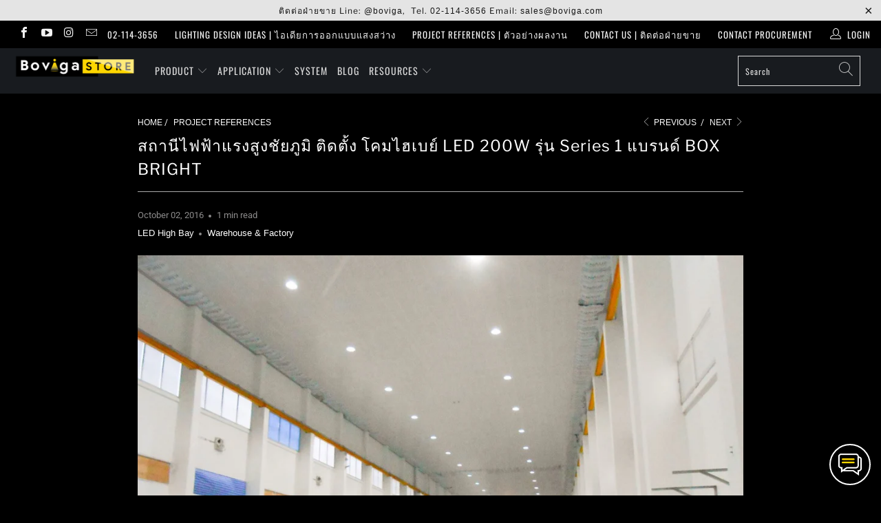

--- FILE ---
content_type: text/html; charset=utf-8
request_url: https://www.bovigastore.com/blogs/project-references/led-200w-series-1-box-bright
body_size: 30061
content:


 <!DOCTYPE html>
<html lang="en" fontify-lang="en"> <head> <meta charset="utf-8"> <meta http-equiv="cleartype" content="on"> <meta name="robots" content="index,follow"> <!-- Mobile Specific Metas --> <meta name="HandheldFriendly" content="True"> <meta name="MobileOptimized" content="320"> <meta name="viewport" content="width=device-width,initial-scale=1"> <meta name="theme-color" content="#000000"> <meta name="google-site-verification" content="7VUeMkNZnFe7BiSwz9l_vT_BWmDW72VboG054KsXt6U" /> <title>
      สถานีไฟฟ้าแรงสูงชัยภูมิ ติดตั้ง โคมไฮเบย์ LED 200W รุ่น Series 1 แบรนด - BovigaStore</title> <link rel="preconnect dns-prefetch" href="https://fonts.shopifycdn.com" /> <link rel="preconnect dns-prefetch" href="https://cdn.shopify.com" /> <link rel="preconnect dns-prefetch" href="https://v.shopify.com" /> <link rel="preconnect dns-prefetch" href="https://cdn.shopifycloud.com" /> <link rel="stylesheet" href="https://cdnjs.cloudflare.com/ajax/libs/fancybox/3.5.6/jquery.fancybox.css"> <!-- Stylesheets for Turbo "5.0.6" --> <link href="//www.bovigastore.com/cdn/shop/t/97/assets/styles.scss.css?v=6157736538489695351763532694" rel="stylesheet" type="text/css" media="all" /> <script>
      window.lazySizesConfig = window.lazySizesConfig || {};

      lazySizesConfig.expand = 300;
      lazySizesConfig.loadHidden = false;

      /*! lazysizes - v4.1.4 */
      !function(a,b){var c=b(a,a.document);a.lazySizes=c,"object"==typeof module&&module.exports&&(module.exports=c)}(window,function(a,b){"use strict";if(b.getElementsByClassName){var c,d,e=b.documentElement,f=a.Date,g=a.HTMLPictureElement,h="addEventListener",i="getAttribute",j=a[h],k=a.setTimeout,l=a.requestAnimationFrame||k,m=a.requestIdleCallback,n=/^picture$/i,o=["load","error","lazyincluded","_lazyloaded"],p={},q=Array.prototype.forEach,r=function(a,b){return p[b]||(p[b]=new RegExp("(\\s|^)"+b+"(\\s|$)")),p[b].test(a[i]("class")||"")&&p[b]},s=function(a,b){r(a,b)||a.setAttribute("class",(a[i]("class")||"").trim()+" "+b)},t=function(a,b){var c;(c=r(a,b))&&a.setAttribute("class",(a[i]("class")||"").replace(c," "))},u=function(a,b,c){var d=c?h:"removeEventListener";c&&u(a,b),o.forEach(function(c){a[d](c,b)})},v=function(a,d,e,f,g){var h=b.createEvent("Event");return e||(e={}),e.instance=c,h.initEvent(d,!f,!g),h.detail=e,a.dispatchEvent(h),h},w=function(b,c){var e;!g&&(e=a.picturefill||d.pf)?(c&&c.src&&!b[i]("srcset")&&b.setAttribute("srcset",c.src),e({reevaluate:!0,elements:[b]})):c&&c.src&&(b.src=c.src)},x=function(a,b){return(getComputedStyle(a,null)||{})[b]},y=function(a,b,c){for(c=c||a.offsetWidth;c<d.minSize&&b&&!a._lazysizesWidth;)c=b.offsetWidth,b=b.parentNode;return c},z=function(){var a,c,d=[],e=[],f=d,g=function(){var b=f;for(f=d.length?e:d,a=!0,c=!1;b.length;)b.shift()();a=!1},h=function(d,e){a&&!e?d.apply(this,arguments):(f.push(d),c||(c=!0,(b.hidden?k:l)(g)))};return h._lsFlush=g,h}(),A=function(a,b){return b?function(){z(a)}:function(){var b=this,c=arguments;z(function(){a.apply(b,c)})}},B=function(a){var b,c=0,e=d.throttleDelay,g=d.ricTimeout,h=function(){b=!1,c=f.now(),a()},i=m&&g>49?function(){m(h,{timeout:g}),g!==d.ricTimeout&&(g=d.ricTimeout)}:A(function(){k(h)},!0);return function(a){var d;(a=a===!0)&&(g=33),b||(b=!0,d=e-(f.now()-c),0>d&&(d=0),a||9>d?i():k(i,d))}},C=function(a){var b,c,d=99,e=function(){b=null,a()},g=function(){var a=f.now()-c;d>a?k(g,d-a):(m||e)(e)};return function(){c=f.now(),b||(b=k(g,d))}};!function(){var b,c={lazyClass:"lazyload",loadedClass:"lazyloaded",loadingClass:"lazyloading",preloadClass:"lazypreload",errorClass:"lazyerror",autosizesClass:"lazyautosizes",srcAttr:"data-src",srcsetAttr:"data-srcset",sizesAttr:"data-sizes",minSize:40,customMedia:{},init:!0,expFactor:1.5,hFac:.8,loadMode:2,loadHidden:!0,ricTimeout:0,throttleDelay:125};d=a.lazySizesConfig||a.lazysizesConfig||{};for(b in c)b in d||(d[b]=c[b]);a.lazySizesConfig=d,k(function(){d.init&&F()})}();var D=function(){var g,l,m,o,p,y,D,F,G,H,I,J,K,L,M=/^img$/i,N=/^iframe$/i,O="onscroll"in a&&!/(gle|ing)bot/.test(navigator.userAgent),P=0,Q=0,R=0,S=-1,T=function(a){R--,a&&a.target&&u(a.target,T),(!a||0>R||!a.target)&&(R=0)},U=function(a,c){var d,f=a,g="hidden"==x(b.body,"visibility")||"hidden"!=x(a.parentNode,"visibility")&&"hidden"!=x(a,"visibility");for(F-=c,I+=c,G-=c,H+=c;g&&(f=f.offsetParent)&&f!=b.body&&f!=e;)g=(x(f,"opacity")||1)>0,g&&"visible"!=x(f,"overflow")&&(d=f.getBoundingClientRect(),g=H>d.left&&G<d.right&&I>d.top-1&&F<d.bottom+1);return g},V=function(){var a,f,h,j,k,m,n,p,q,r=c.elements;if((o=d.loadMode)&&8>R&&(a=r.length)){f=0,S++,null==K&&("expand"in d||(d.expand=e.clientHeight>500&&e.clientWidth>500?500:370),J=d.expand,K=J*d.expFactor),K>Q&&1>R&&S>2&&o>2&&!b.hidden?(Q=K,S=0):Q=o>1&&S>1&&6>R?J:P;for(;a>f;f++)if(r[f]&&!r[f]._lazyRace)if(O)if((p=r[f][i]("data-expand"))&&(m=1*p)||(m=Q),q!==m&&(y=innerWidth+m*L,D=innerHeight+m,n=-1*m,q=m),h=r[f].getBoundingClientRect(),(I=h.bottom)>=n&&(F=h.top)<=D&&(H=h.right)>=n*L&&(G=h.left)<=y&&(I||H||G||F)&&(d.loadHidden||"hidden"!=x(r[f],"visibility"))&&(l&&3>R&&!p&&(3>o||4>S)||U(r[f],m))){if(ba(r[f]),k=!0,R>9)break}else!k&&l&&!j&&4>R&&4>S&&o>2&&(g[0]||d.preloadAfterLoad)&&(g[0]||!p&&(I||H||G||F||"auto"!=r[f][i](d.sizesAttr)))&&(j=g[0]||r[f]);else ba(r[f]);j&&!k&&ba(j)}},W=B(V),X=function(a){s(a.target,d.loadedClass),t(a.target,d.loadingClass),u(a.target,Z),v(a.target,"lazyloaded")},Y=A(X),Z=function(a){Y({target:a.target})},$=function(a,b){try{a.contentWindow.location.replace(b)}catch(c){a.src=b}},_=function(a){var b,c=a[i](d.srcsetAttr);(b=d.customMedia[a[i]("data-media")||a[i]("media")])&&a.setAttribute("media",b),c&&a.setAttribute("srcset",c)},aa=A(function(a,b,c,e,f){var g,h,j,l,o,p;(o=v(a,"lazybeforeunveil",b)).defaultPrevented||(e&&(c?s(a,d.autosizesClass):a.setAttribute("sizes",e)),h=a[i](d.srcsetAttr),g=a[i](d.srcAttr),f&&(j=a.parentNode,l=j&&n.test(j.nodeName||"")),p=b.firesLoad||"src"in a&&(h||g||l),o={target:a},p&&(u(a,T,!0),clearTimeout(m),m=k(T,2500),s(a,d.loadingClass),u(a,Z,!0)),l&&q.call(j.getElementsByTagName("source"),_),h?a.setAttribute("srcset",h):g&&!l&&(N.test(a.nodeName)?$(a,g):a.src=g),f&&(h||l)&&w(a,{src:g})),a._lazyRace&&delete a._lazyRace,t(a,d.lazyClass),z(function(){(!p||a.complete&&a.naturalWidth>1)&&(p?T(o):R--,X(o))},!0)}),ba=function(a){var b,c=M.test(a.nodeName),e=c&&(a[i](d.sizesAttr)||a[i]("sizes")),f="auto"==e;(!f&&l||!c||!a[i]("src")&&!a.srcset||a.complete||r(a,d.errorClass)||!r(a,d.lazyClass))&&(b=v(a,"lazyunveilread").detail,f&&E.updateElem(a,!0,a.offsetWidth),a._lazyRace=!0,R++,aa(a,b,f,e,c))},ca=function(){if(!l){if(f.now()-p<999)return void k(ca,999);var a=C(function(){d.loadMode=3,W()});l=!0,d.loadMode=3,W(),j("scroll",function(){3==d.loadMode&&(d.loadMode=2),a()},!0)}};return{_:function(){p=f.now(),c.elements=b.getElementsByClassName(d.lazyClass),g=b.getElementsByClassName(d.lazyClass+" "+d.preloadClass),L=d.hFac,j("scroll",W,!0),j("resize",W,!0),a.MutationObserver?new MutationObserver(W).observe(e,{childList:!0,subtree:!0,attributes:!0}):(e[h]("DOMNodeInserted",W,!0),e[h]("DOMAttrModified",W,!0),setInterval(W,999)),j("hashchange",W,!0),["focus","mouseover","click","load","transitionend","animationend","webkitAnimationEnd"].forEach(function(a){b[h](a,W,!0)}),/d$|^c/.test(b.readyState)?ca():(j("load",ca),b[h]("DOMContentLoaded",W),k(ca,2e4)),c.elements.length?(V(),z._lsFlush()):W()},checkElems:W,unveil:ba}}(),E=function(){var a,c=A(function(a,b,c,d){var e,f,g;if(a._lazysizesWidth=d,d+="px",a.setAttribute("sizes",d),n.test(b.nodeName||""))for(e=b.getElementsByTagName("source"),f=0,g=e.length;g>f;f++)e[f].setAttribute("sizes",d);c.detail.dataAttr||w(a,c.detail)}),e=function(a,b,d){var e,f=a.parentNode;f&&(d=y(a,f,d),e=v(a,"lazybeforesizes",{width:d,dataAttr:!!b}),e.defaultPrevented||(d=e.detail.width,d&&d!==a._lazysizesWidth&&c(a,f,e,d)))},f=function(){var b,c=a.length;if(c)for(b=0;c>b;b++)e(a[b])},g=C(f);return{_:function(){a=b.getElementsByClassName(d.autosizesClass),j("resize",g)},checkElems:g,updateElem:e}}(),F=function(){F.i||(F.i=!0,E._(),D._())};return c={cfg:d,autoSizer:E,loader:D,init:F,uP:w,aC:s,rC:t,hC:r,fire:v,gW:y,rAF:z}}});

      /*! lazysizes - v4.1.4 */
      !function(a,b){var c=function(){b(a.lazySizes),a.removeEventListener("lazyunveilread",c,!0)};b=b.bind(null,a,a.document),"object"==typeof module&&module.exports?b(require("lazysizes")):a.lazySizes?c():a.addEventListener("lazyunveilread",c,!0)}(window,function(a,b,c){"use strict";function d(){this.ratioElems=b.getElementsByClassName("lazyaspectratio"),this._setupEvents(),this.processImages()}if(a.addEventListener){var e,f,g,h=Array.prototype.forEach,i=/^picture$/i,j="data-aspectratio",k="img["+j+"]",l=function(b){return a.matchMedia?(l=function(a){return!a||(matchMedia(a)||{}).matches})(b):a.Modernizr&&Modernizr.mq?!b||Modernizr.mq(b):!b},m=c.aC,n=c.rC,o=c.cfg;d.prototype={_setupEvents:function(){var a=this,c=function(b){b.naturalWidth<36?a.addAspectRatio(b,!0):a.removeAspectRatio(b,!0)},d=function(){a.processImages()};b.addEventListener("load",function(a){a.target.getAttribute&&a.target.getAttribute(j)&&c(a.target)},!0),addEventListener("resize",function(){var b,d=function(){h.call(a.ratioElems,c)};return function(){clearTimeout(b),b=setTimeout(d,99)}}()),b.addEventListener("DOMContentLoaded",d),addEventListener("load",d)},processImages:function(a){var c,d;a||(a=b),c="length"in a&&!a.nodeName?a:a.querySelectorAll(k);for(d=0;d<c.length;d++)c[d].naturalWidth>36?this.removeAspectRatio(c[d]):this.addAspectRatio(c[d])},getSelectedRatio:function(a){var b,c,d,e,f,g=a.parentNode;if(g&&i.test(g.nodeName||""))for(d=g.getElementsByTagName("source"),b=0,c=d.length;c>b;b++)if(e=d[b].getAttribute("data-media")||d[b].getAttribute("media"),o.customMedia[e]&&(e=o.customMedia[e]),l(e)){f=d[b].getAttribute(j);break}return f||a.getAttribute(j)||""},parseRatio:function(){var a=/^\s*([+\d\.]+)(\s*[\/x]\s*([+\d\.]+))?\s*$/,b={};return function(c){var d;return!b[c]&&(d=c.match(a))&&(d[3]?b[c]=d[1]/d[3]:b[c]=1*d[1]),b[c]}}(),addAspectRatio:function(b,c){var d,e=b.offsetWidth,f=b.offsetHeight;return c||m(b,"lazyaspectratio"),36>e&&0>=f?void((e||f&&a.console)&&console.log("Define width or height of image, so we can calculate the other dimension")):(d=this.getSelectedRatio(b),d=this.parseRatio(d),void(d&&(e?b.style.height=e/d+"px":b.style.width=f*d+"px")))},removeAspectRatio:function(a){n(a,"lazyaspectratio"),a.style.height="",a.style.width="",a.removeAttribute(j)}},f=function(){g=a.jQuery||a.Zepto||a.shoestring||a.$,g&&g.fn&&!g.fn.imageRatio&&g.fn.filter&&g.fn.add&&g.fn.find?g.fn.imageRatio=function(){return e.processImages(this.find(k).add(this.filter(k))),this}:g=!1},f(),setTimeout(f),e=new d,a.imageRatio=e,"object"==typeof module&&module.exports?module.exports=e:"function"==typeof define&&define.amd&&define(e)}});

        /*! lazysizes - v4.1.5 */
        !function(a,b){var c=function(){b(a.lazySizes),a.removeEventListener("lazyunveilread",c,!0)};b=b.bind(null,a,a.document),"object"==typeof module&&module.exports?b(require("lazysizes")):a.lazySizes?c():a.addEventListener("lazyunveilread",c,!0)}(window,function(a,b,c){"use strict";if(a.addEventListener){var d=/\s+/g,e=/\s*\|\s+|\s+\|\s*/g,f=/^(.+?)(?:\s+\[\s*(.+?)\s*\])(?:\s+\[\s*(.+?)\s*\])?$/,g=/^\s*\(*\s*type\s*:\s*(.+?)\s*\)*\s*$/,h=/\(|\)|'/,i={contain:1,cover:1},j=function(a){var b=c.gW(a,a.parentNode);return(!a._lazysizesWidth||b>a._lazysizesWidth)&&(a._lazysizesWidth=b),a._lazysizesWidth},k=function(a){var b;return b=(getComputedStyle(a)||{getPropertyValue:function(){}}).getPropertyValue("background-size"),!i[b]&&i[a.style.backgroundSize]&&(b=a.style.backgroundSize),b},l=function(a,b){if(b){var c=b.match(g);c&&c[1]?a.setAttribute("type",c[1]):a.setAttribute("media",lazySizesConfig.customMedia[b]||b)}},m=function(a,c,g){var h=b.createElement("picture"),i=c.getAttribute(lazySizesConfig.sizesAttr),j=c.getAttribute("data-ratio"),k=c.getAttribute("data-optimumx");c._lazybgset&&c._lazybgset.parentNode==c&&c.removeChild(c._lazybgset),Object.defineProperty(g,"_lazybgset",{value:c,writable:!0}),Object.defineProperty(c,"_lazybgset",{value:h,writable:!0}),a=a.replace(d," ").split(e),h.style.display="none",g.className=lazySizesConfig.lazyClass,1!=a.length||i||(i="auto"),a.forEach(function(a){var c,d=b.createElement("source");i&&"auto"!=i&&d.setAttribute("sizes",i),(c=a.match(f))?(d.setAttribute(lazySizesConfig.srcsetAttr,c[1]),l(d,c[2]),l(d,c[3])):d.setAttribute(lazySizesConfig.srcsetAttr,a),h.appendChild(d)}),i&&(g.setAttribute(lazySizesConfig.sizesAttr,i),c.removeAttribute(lazySizesConfig.sizesAttr),c.removeAttribute("sizes")),k&&g.setAttribute("data-optimumx",k),j&&g.setAttribute("data-ratio",j),h.appendChild(g),c.appendChild(h)},n=function(a){if(a.target._lazybgset){var b=a.target,d=b._lazybgset,e=b.currentSrc||b.src;if(e){var f=c.fire(d,"bgsetproxy",{src:e,useSrc:h.test(e)?JSON.stringify(e):e});f.defaultPrevented||(d.style.backgroundImage="url("+f.detail.useSrc+")")}b._lazybgsetLoading&&(c.fire(d,"_lazyloaded",{},!1,!0),delete b._lazybgsetLoading)}};addEventListener("lazybeforeunveil",function(a){var d,e,f;!a.defaultPrevented&&(d=a.target.getAttribute("data-bgset"))&&(f=a.target,e=b.createElement("img"),e.alt="",e._lazybgsetLoading=!0,a.detail.firesLoad=!0,m(d,f,e),setTimeout(function(){c.loader.unveil(e),c.rAF(function(){c.fire(e,"_lazyloaded",{},!0,!0),e.complete&&n({target:e})})}))}),b.addEventListener("load",n,!0),a.addEventListener("lazybeforesizes",function(a){if(a.detail.instance==c&&a.target._lazybgset&&a.detail.dataAttr){var b=a.target._lazybgset,d=k(b);i[d]&&(a.target._lazysizesParentFit=d,c.rAF(function(){a.target.setAttribute("data-parent-fit",d),a.target._lazysizesParentFit&&delete a.target._lazysizesParentFit}))}},!0),b.documentElement.addEventListener("lazybeforesizes",function(a){!a.defaultPrevented&&a.target._lazybgset&&a.detail.instance==c&&(a.detail.width=j(a.target._lazybgset))})}});</script> <script>
      
Shopify = window.Shopify || {};Shopify.theme_settings = {};Shopify.currency_settings = {};Shopify.theme_settings.display_tos_checkbox = false;Shopify.theme_settings.go_to_checkout = false;Shopify.theme_settings.cart_action = "ajax";Shopify.theme_settings.collection_swatches = false;Shopify.theme_settings.collection_secondary_image = false;Shopify.theme_settings.show_multiple_currencies = false;Shopify.theme_settings.currency_format = 'money_format';Shopify.currency_settings.shopifyMultiCurrencyIsEnabled = false;Shopify.currency_settings.shop_currency = "THB";Shopify.currency_settings.default_currency = "";Shopify.currency_settings.money_with_currency_format = "{{amount}} \u0026#xe3f; THB";Shopify.currency_settings.money_format = "{{amount}} \u0026#xe3f;";Shopify.theme_settings.display_inventory_left = false;Shopify.theme_settings.inventory_threshold = 10;Shopify.theme_settings.limit_quantity = false;Shopify.theme_settings.menu_position = "inline";Shopify.theme_settings.newsletter_popup = false;Shopify.theme_settings.newsletter_popup_days = "2";Shopify.theme_settings.newsletter_popup_mobile = false;Shopify.theme_settings.newsletter_popup_seconds = 0;Shopify.theme_settings.pagination_type = "load_more";Shopify.theme_settings.search_pagination_type = "basic_pagination";Shopify.theme_settings.enable_shopify_review_comments = false;Shopify.theme_settings.enable_shopify_collection_badges = false;Shopify.theme_settings.quick_shop_thumbnail_position = "bottom-thumbnails";Shopify.theme_settings.product_form_style = "swatches";Shopify.theme_settings.sale_banner_enabled = true;Shopify.theme_settings.display_savings = true;Shopify.theme_settings.display_sold_out_price = false;Shopify.theme_settings.sold_out_text = "Sold Out";Shopify.theme_settings.free_text = "";Shopify.theme_settings.search_option = "products";Shopify.theme_settings.search_items_to_display = 5;Shopify.theme_settings.enable_autocomplete = true;Shopify.theme_settings.page_dots_enabled = true;Shopify.theme_settings.slideshow_arrow_size = "light";Shopify.theme_settings.quick_shop_enabled = true;Shopify.translation =Shopify.translation || {};Shopify.translation.agree_to_terms_warning = "You must agree with the terms and conditions to checkout.";Shopify.translation.one_item_left = "item left";Shopify.translation.items_left_text = "items left";Shopify.translation.cart_savings_text = "Total Savings";Shopify.translation.cart_discount_text = "Discount";Shopify.translation.cart_subtotal_text = "Subtotal";Shopify.translation.cart_remove_text = "Remove";Shopify.translation.newsletter_success_text = "Thank you for joining our mailing list!";Shopify.translation.notify_email = "Enter your email address...";Shopify.translation.notify_email_value = "Translation missing: en.contact.fields.email";Shopify.translation.notify_email_send = "Send";Shopify.translation.notify_message_first = "Please notify me when ";Shopify.translation.notify_message_last = " becomes available - ";Shopify.translation.notify_success_text = "Thanks! We will notify you when this product becomes available!";Shopify.translation.add_to_cart = "Add to Cart";Shopify.translation.coming_soon_text = "Coming Soon";Shopify.translation.sold_out_text = "Sold Out";Shopify.translation.sale_text = "Sale";Shopify.translation.savings_text = "You Save";Shopify.translation.free_price_text = "Translation missing: en.settings.free_price_text";Shopify.translation.from_text = "from";Shopify.translation.new_text = "New";Shopify.translation.pre_order_text = "Pre-Order";Shopify.translation.unavailable_text = "Unavailable";Shopify.translation.all_results = "View all results";</script> <meta name="description" content="อีกหนึ่งตัวอย่างการติดตั้งโคมไฮเบย์ LED ที่สถานีไฟฟ้าแรงสูงชัยภูมิโดยทำการติดตั้งที อาคาร 500kV ที่ระดับความสูง 12 เมตร และ อาคาร 230 kV ที่ความสูง 11 เมตร โดยเลือกใช้ โคมไฮเบย์ LED ขนาด 200W รุ่น Series 1 แบรนด์ BOX BRIGHT จำนวน 78 โคม โคมไฮเบย์ LED 200W รุ่น Series 1 จาก BOX BRIGHT ติดตั้งง่าย อุปกรณ์ครบชุด โดยสถานีไ" /> <link rel="shortcut icon" type="image/x-icon" href="//www.bovigastore.com/cdn/shop/files/Favicon_bovigastore_180x180.png?v=1655198596"> <link rel="apple-touch-icon" href="//www.bovigastore.com/cdn/shop/files/Favicon_bovigastore_180x180.png?v=1655198596"/> <link rel="apple-touch-icon" sizes="57x57" href="//www.bovigastore.com/cdn/shop/files/Favicon_bovigastore_57x57.png?v=1655198596"/> <link rel="apple-touch-icon" sizes="60x60" href="//www.bovigastore.com/cdn/shop/files/Favicon_bovigastore_60x60.png?v=1655198596"/> <link rel="apple-touch-icon" sizes="72x72" href="//www.bovigastore.com/cdn/shop/files/Favicon_bovigastore_72x72.png?v=1655198596"/> <link rel="apple-touch-icon" sizes="76x76" href="//www.bovigastore.com/cdn/shop/files/Favicon_bovigastore_76x76.png?v=1655198596"/> <link rel="apple-touch-icon" sizes="114x114" href="//www.bovigastore.com/cdn/shop/files/Favicon_bovigastore_114x114.png?v=1655198596"/> <link rel="apple-touch-icon" sizes="180x180" href="//www.bovigastore.com/cdn/shop/files/Favicon_bovigastore_180x180.png?v=1655198596"/> <link rel="apple-touch-icon" sizes="228x228" href="//www.bovigastore.com/cdn/shop/files/Favicon_bovigastore_228x228.png?v=1655198596"/> <link rel="canonical" href="https://www.bovigastore.com/blogs/project-references/led-200w-series-1-box-bright" /> <script>window.performance && window.performance.mark && window.performance.mark('shopify.content_for_header.start');</script><meta name="google-site-verification" content="hNZOljgICJWOUj3TMeEfoOCsyt7qYZpkHWZ_FHjyBKo">
<meta id="shopify-digital-wallet" name="shopify-digital-wallet" content="/12534193/digital_wallets/dialog">
<link rel="alternate" type="application/atom+xml" title="Feed" href="/blogs/project-references.atom" />
<script async="async" src="/checkouts/internal/preloads.js?locale=en-TH"></script>
<script id="shopify-features" type="application/json">{"accessToken":"8df9264796a7e799f1d2acb05d4dba14","betas":["rich-media-storefront-analytics"],"domain":"www.bovigastore.com","predictiveSearch":true,"shopId":12534193,"locale":"en"}</script>
<script>var Shopify = Shopify || {};
Shopify.shop = "bovigaled.myshopify.com";
Shopify.locale = "en";
Shopify.currency = {"active":"THB","rate":"1.0"};
Shopify.country = "TH";
Shopify.theme = {"name":"โค้ดที่ใช้ Theme 2025 by Aunthiy...","id":142621114446,"schema_name":"Turbo","schema_version":"5.0.6","theme_store_id":null,"role":"main"};
Shopify.theme.handle = "null";
Shopify.theme.style = {"id":null,"handle":null};
Shopify.cdnHost = "www.bovigastore.com/cdn";
Shopify.routes = Shopify.routes || {};
Shopify.routes.root = "/";</script>
<script type="module">!function(o){(o.Shopify=o.Shopify||{}).modules=!0}(window);</script>
<script>!function(o){function n(){var o=[];function n(){o.push(Array.prototype.slice.apply(arguments))}return n.q=o,n}var t=o.Shopify=o.Shopify||{};t.loadFeatures=n(),t.autoloadFeatures=n()}(window);</script>
<script id="shop-js-analytics" type="application/json">{"pageType":"article"}</script>
<script defer="defer" async type="module" src="//www.bovigastore.com/cdn/shopifycloud/shop-js/modules/v2/client.init-shop-cart-sync_BT-GjEfc.en.esm.js"></script>
<script defer="defer" async type="module" src="//www.bovigastore.com/cdn/shopifycloud/shop-js/modules/v2/chunk.common_D58fp_Oc.esm.js"></script>
<script defer="defer" async type="module" src="//www.bovigastore.com/cdn/shopifycloud/shop-js/modules/v2/chunk.modal_xMitdFEc.esm.js"></script>
<script type="module">
  await import("//www.bovigastore.com/cdn/shopifycloud/shop-js/modules/v2/client.init-shop-cart-sync_BT-GjEfc.en.esm.js");
await import("//www.bovigastore.com/cdn/shopifycloud/shop-js/modules/v2/chunk.common_D58fp_Oc.esm.js");
await import("//www.bovigastore.com/cdn/shopifycloud/shop-js/modules/v2/chunk.modal_xMitdFEc.esm.js");

  window.Shopify.SignInWithShop?.initShopCartSync?.({"fedCMEnabled":true,"windoidEnabled":true});

</script>
<script id="__st">var __st={"a":12534193,"offset":25200,"reqid":"f5a95c9a-25d3-4114-bbae-0ae7d3d1f332-1769040400","pageurl":"www.bovigastore.com\/blogs\/project-references\/led-200w-series-1-box-bright","s":"articles-141340865","u":"5f4030aae048","p":"article","rtyp":"article","rid":141340865};</script>
<script>window.ShopifyPaypalV4VisibilityTracking = true;</script>
<script id="captcha-bootstrap">!function(){'use strict';const t='contact',e='account',n='new_comment',o=[[t,t],['blogs',n],['comments',n],[t,'customer']],c=[[e,'customer_login'],[e,'guest_login'],[e,'recover_customer_password'],[e,'create_customer']],r=t=>t.map((([t,e])=>`form[action*='/${t}']:not([data-nocaptcha='true']) input[name='form_type'][value='${e}']`)).join(','),a=t=>()=>t?[...document.querySelectorAll(t)].map((t=>t.form)):[];function s(){const t=[...o],e=r(t);return a(e)}const i='password',u='form_key',d=['recaptcha-v3-token','g-recaptcha-response','h-captcha-response',i],f=()=>{try{return window.sessionStorage}catch{return}},m='__shopify_v',_=t=>t.elements[u];function p(t,e,n=!1){try{const o=window.sessionStorage,c=JSON.parse(o.getItem(e)),{data:r}=function(t){const{data:e,action:n}=t;return t[m]||n?{data:e,action:n}:{data:t,action:n}}(c);for(const[e,n]of Object.entries(r))t.elements[e]&&(t.elements[e].value=n);n&&o.removeItem(e)}catch(o){console.error('form repopulation failed',{error:o})}}const l='form_type',E='cptcha';function T(t){t.dataset[E]=!0}const w=window,h=w.document,L='Shopify',v='ce_forms',y='captcha';let A=!1;((t,e)=>{const n=(g='f06e6c50-85a8-45c8-87d0-21a2b65856fe',I='https://cdn.shopify.com/shopifycloud/storefront-forms-hcaptcha/ce_storefront_forms_captcha_hcaptcha.v1.5.2.iife.js',D={infoText:'Protected by hCaptcha',privacyText:'Privacy',termsText:'Terms'},(t,e,n)=>{const o=w[L][v],c=o.bindForm;if(c)return c(t,g,e,D).then(n);var r;o.q.push([[t,g,e,D],n]),r=I,A||(h.body.append(Object.assign(h.createElement('script'),{id:'captcha-provider',async:!0,src:r})),A=!0)});var g,I,D;w[L]=w[L]||{},w[L][v]=w[L][v]||{},w[L][v].q=[],w[L][y]=w[L][y]||{},w[L][y].protect=function(t,e){n(t,void 0,e),T(t)},Object.freeze(w[L][y]),function(t,e,n,w,h,L){const[v,y,A,g]=function(t,e,n){const i=e?o:[],u=t?c:[],d=[...i,...u],f=r(d),m=r(i),_=r(d.filter((([t,e])=>n.includes(e))));return[a(f),a(m),a(_),s()]}(w,h,L),I=t=>{const e=t.target;return e instanceof HTMLFormElement?e:e&&e.form},D=t=>v().includes(t);t.addEventListener('submit',(t=>{const e=I(t);if(!e)return;const n=D(e)&&!e.dataset.hcaptchaBound&&!e.dataset.recaptchaBound,o=_(e),c=g().includes(e)&&(!o||!o.value);(n||c)&&t.preventDefault(),c&&!n&&(function(t){try{if(!f())return;!function(t){const e=f();if(!e)return;const n=_(t);if(!n)return;const o=n.value;o&&e.removeItem(o)}(t);const e=Array.from(Array(32),(()=>Math.random().toString(36)[2])).join('');!function(t,e){_(t)||t.append(Object.assign(document.createElement('input'),{type:'hidden',name:u})),t.elements[u].value=e}(t,e),function(t,e){const n=f();if(!n)return;const o=[...t.querySelectorAll(`input[type='${i}']`)].map((({name:t})=>t)),c=[...d,...o],r={};for(const[a,s]of new FormData(t).entries())c.includes(a)||(r[a]=s);n.setItem(e,JSON.stringify({[m]:1,action:t.action,data:r}))}(t,e)}catch(e){console.error('failed to persist form',e)}}(e),e.submit())}));const S=(t,e)=>{t&&!t.dataset[E]&&(n(t,e.some((e=>e===t))),T(t))};for(const o of['focusin','change'])t.addEventListener(o,(t=>{const e=I(t);D(e)&&S(e,y())}));const B=e.get('form_key'),M=e.get(l),P=B&&M;t.addEventListener('DOMContentLoaded',(()=>{const t=y();if(P)for(const e of t)e.elements[l].value===M&&p(e,B);[...new Set([...A(),...v().filter((t=>'true'===t.dataset.shopifyCaptcha))])].forEach((e=>S(e,t)))}))}(h,new URLSearchParams(w.location.search),n,t,e,['guest_login'])})(!0,!0)}();</script>
<script integrity="sha256-4kQ18oKyAcykRKYeNunJcIwy7WH5gtpwJnB7kiuLZ1E=" data-source-attribution="shopify.loadfeatures" defer="defer" src="//www.bovigastore.com/cdn/shopifycloud/storefront/assets/storefront/load_feature-a0a9edcb.js" crossorigin="anonymous"></script>
<script data-source-attribution="shopify.dynamic_checkout.dynamic.init">var Shopify=Shopify||{};Shopify.PaymentButton=Shopify.PaymentButton||{isStorefrontPortableWallets:!0,init:function(){window.Shopify.PaymentButton.init=function(){};var t=document.createElement("script");t.src="https://www.bovigastore.com/cdn/shopifycloud/portable-wallets/latest/portable-wallets.en.js",t.type="module",document.head.appendChild(t)}};
</script>
<script data-source-attribution="shopify.dynamic_checkout.buyer_consent">
  function portableWalletsHideBuyerConsent(e){var t=document.getElementById("shopify-buyer-consent"),n=document.getElementById("shopify-subscription-policy-button");t&&n&&(t.classList.add("hidden"),t.setAttribute("aria-hidden","true"),n.removeEventListener("click",e))}function portableWalletsShowBuyerConsent(e){var t=document.getElementById("shopify-buyer-consent"),n=document.getElementById("shopify-subscription-policy-button");t&&n&&(t.classList.remove("hidden"),t.removeAttribute("aria-hidden"),n.addEventListener("click",e))}window.Shopify?.PaymentButton&&(window.Shopify.PaymentButton.hideBuyerConsent=portableWalletsHideBuyerConsent,window.Shopify.PaymentButton.showBuyerConsent=portableWalletsShowBuyerConsent);
</script>
<script data-source-attribution="shopify.dynamic_checkout.cart.bootstrap">document.addEventListener("DOMContentLoaded",(function(){function t(){return document.querySelector("shopify-accelerated-checkout-cart, shopify-accelerated-checkout")}if(t())Shopify.PaymentButton.init();else{new MutationObserver((function(e,n){t()&&(Shopify.PaymentButton.init(),n.disconnect())})).observe(document.body,{childList:!0,subtree:!0})}}));
</script>

<script>window.performance && window.performance.mark && window.performance.mark('shopify.content_for_header.end');</script> 
 

    

<meta name="author" content="BovigaStore">
<meta property="og:url" content="https://www.bovigastore.com/blogs/project-references/led-200w-series-1-box-bright">
<meta property="og:site_name" content="BovigaStore"> <meta property="og:type" content="article"> <meta property="og:title" content="สถานีไฟฟ้าแรงสูงชัยภูมิ ติดตั้ง โคมไฮเบย์ LED 200W รุ่น Series 1 แบรนด์ BOX BRIGHT"> <meta property="og:image" content="https://www.bovigastore.com/cdn/shop/articles/No1_LED_BOX-BRIGHT_BovigaStore_20161002_600x.jpg?v=1475410080"> <meta property="og:image:secure_url" content="https://www.bovigastore.com/cdn/shop/articles/No1_LED_BOX-BRIGHT_BovigaStore_20161002_600x.jpg?v=1475410080"> <meta property="og:image:width" content="1124"> <meta property="og:image:height" content="900"> <meta property="og:image:alt" content="สถานีไฟฟ้าแรงสูงชัยภูมิ ติดตั้ง โคมไฮเบย์ LED 200W รุ่น Series 1 แบรนด์ BOX BRIGHT"> <meta property="og:description" content="อีกหนึ่งตัวอย่างการติดตั้งโคมไฮเบย์ LED ที่สถานีไฟฟ้าแรงสูงชัยภูมิโดยทำการติดตั้งที อาคาร 500kV ที่ระดับความสูง 12 เมตร และ อาคาร 230 kV ที่ความสูง 11 เมตร โดยเลือกใช้ โคมไฮเบย์ LED ขนาด 200W รุ่น Series 1 แบรนด์ BOX BRIGHT จำนวน 78 โคม โคมไฮเบย์ LED 200W รุ่น Series 1 จาก BOX BRIGHT ติดตั้งง่าย อุปกรณ์ครบชุด โดยสถานีไ">




<meta name="twitter:card" content="summary"> <meta name="twitter:title" content="สถานีไฟฟ้าแรงสูงชัยภูมิ ติดตั้ง โคมไฮเบย์ LED 200W รุ่น Series 1 แบรนด์ BOX BRIGHT"> <meta name="twitter:description" content="อีกหนึ่งตัวอย่างการติดตั้งโคมไฮเบย์ LED ที่สถานีไฟฟ้าแรงสูงชัยภูมิโดยทำการติดตั้งที อาคาร 500kV ที่ระดับความสูง 12 เมตร และ อาคาร 230 kV ที่ความสูง 11 เมตร โดยเลือกใช้ โคมไฮเบย์ LED ขนาด 200W รุ่น Series 1 แบรนด์ BOX BRIGHT จำนวน 78 โคม

โคมไฮเบย์ LED 200W รุ่น Series 1 จาก BOX BRIGHT ติดตั้งง่าย อุปกรณ์ครบชุด โดยสถานีไฟฟ้าแรงสูงชัยภูมิติดตั้งโดยการเจาะฝ้าและห้อยด้วยโซ่ พร้อมยึดด้วยสลิงเพื่อเพิ่มความปลอดภัย 2 ชั้น




ลิงค์รายละเอียดสินค้าที่เกี่ยวข้อง

Keyword: โคมไฟไฮเบย์ LED 200W, โคมไฟ LED High Bay 200W, BOX BRIGHT"> <meta property="twitter:image" content="http://www.bovigastore.com/cdn/shop/articles/No1_LED_BOX-BRIGHT_BovigaStore_20161002_600x.jpg?v=1475410080"> <meta name="twitter:image:alt" content="สถานีไฟฟ้าแรงสูงชัยภูมิ ติดตั้ง โคมไฮเบย์ LED 200W รุ่น Series 1 แบรนด์ BOX BRIGHT"> <!-- Google Tag Manager -->
<script>(function(w,d,s,l,i){w[l]=w[l]||[];w[l].push({'gtm.start': new Date().getTime(),event:'gtm.js'});var f=d.getElementsByTagName(s)[0], j=d.createElement(s),dl=l!='dataLayer'?'&l='+l:'';j.async=true;j.src='https://www.googletagmanager.com/gtm.js?id='+i+dl;f.parentNode.insertBefore(j,f);})(window,document,'script','dataLayer','GTM-PCBKRW');</script>
<!-- End Google Tag Manager --><link href="https://monorail-edge.shopifysvc.com" rel="dns-prefetch">
<script>(function(){if ("sendBeacon" in navigator && "performance" in window) {try {var session_token_from_headers = performance.getEntriesByType('navigation')[0].serverTiming.find(x => x.name == '_s').description;} catch {var session_token_from_headers = undefined;}var session_cookie_matches = document.cookie.match(/_shopify_s=([^;]*)/);var session_token_from_cookie = session_cookie_matches && session_cookie_matches.length === 2 ? session_cookie_matches[1] : "";var session_token = session_token_from_headers || session_token_from_cookie || "";function handle_abandonment_event(e) {var entries = performance.getEntries().filter(function(entry) {return /monorail-edge.shopifysvc.com/.test(entry.name);});if (!window.abandonment_tracked && entries.length === 0) {window.abandonment_tracked = true;var currentMs = Date.now();var navigation_start = performance.timing.navigationStart;var payload = {shop_id: 12534193,url: window.location.href,navigation_start,duration: currentMs - navigation_start,session_token,page_type: "article"};window.navigator.sendBeacon("https://monorail-edge.shopifysvc.com/v1/produce", JSON.stringify({schema_id: "online_store_buyer_site_abandonment/1.1",payload: payload,metadata: {event_created_at_ms: currentMs,event_sent_at_ms: currentMs}}));}}window.addEventListener('pagehide', handle_abandonment_event);}}());</script>
<script id="web-pixels-manager-setup">(function e(e,d,r,n,o){if(void 0===o&&(o={}),!Boolean(null===(a=null===(i=window.Shopify)||void 0===i?void 0:i.analytics)||void 0===a?void 0:a.replayQueue)){var i,a;window.Shopify=window.Shopify||{};var t=window.Shopify;t.analytics=t.analytics||{};var s=t.analytics;s.replayQueue=[],s.publish=function(e,d,r){return s.replayQueue.push([e,d,r]),!0};try{self.performance.mark("wpm:start")}catch(e){}var l=function(){var e={modern:/Edge?\/(1{2}[4-9]|1[2-9]\d|[2-9]\d{2}|\d{4,})\.\d+(\.\d+|)|Firefox\/(1{2}[4-9]|1[2-9]\d|[2-9]\d{2}|\d{4,})\.\d+(\.\d+|)|Chrom(ium|e)\/(9{2}|\d{3,})\.\d+(\.\d+|)|(Maci|X1{2}).+ Version\/(15\.\d+|(1[6-9]|[2-9]\d|\d{3,})\.\d+)([,.]\d+|)( \(\w+\)|)( Mobile\/\w+|) Safari\/|Chrome.+OPR\/(9{2}|\d{3,})\.\d+\.\d+|(CPU[ +]OS|iPhone[ +]OS|CPU[ +]iPhone|CPU IPhone OS|CPU iPad OS)[ +]+(15[._]\d+|(1[6-9]|[2-9]\d|\d{3,})[._]\d+)([._]\d+|)|Android:?[ /-](13[3-9]|1[4-9]\d|[2-9]\d{2}|\d{4,})(\.\d+|)(\.\d+|)|Android.+Firefox\/(13[5-9]|1[4-9]\d|[2-9]\d{2}|\d{4,})\.\d+(\.\d+|)|Android.+Chrom(ium|e)\/(13[3-9]|1[4-9]\d|[2-9]\d{2}|\d{4,})\.\d+(\.\d+|)|SamsungBrowser\/([2-9]\d|\d{3,})\.\d+/,legacy:/Edge?\/(1[6-9]|[2-9]\d|\d{3,})\.\d+(\.\d+|)|Firefox\/(5[4-9]|[6-9]\d|\d{3,})\.\d+(\.\d+|)|Chrom(ium|e)\/(5[1-9]|[6-9]\d|\d{3,})\.\d+(\.\d+|)([\d.]+$|.*Safari\/(?![\d.]+ Edge\/[\d.]+$))|(Maci|X1{2}).+ Version\/(10\.\d+|(1[1-9]|[2-9]\d|\d{3,})\.\d+)([,.]\d+|)( \(\w+\)|)( Mobile\/\w+|) Safari\/|Chrome.+OPR\/(3[89]|[4-9]\d|\d{3,})\.\d+\.\d+|(CPU[ +]OS|iPhone[ +]OS|CPU[ +]iPhone|CPU IPhone OS|CPU iPad OS)[ +]+(10[._]\d+|(1[1-9]|[2-9]\d|\d{3,})[._]\d+)([._]\d+|)|Android:?[ /-](13[3-9]|1[4-9]\d|[2-9]\d{2}|\d{4,})(\.\d+|)(\.\d+|)|Mobile Safari.+OPR\/([89]\d|\d{3,})\.\d+\.\d+|Android.+Firefox\/(13[5-9]|1[4-9]\d|[2-9]\d{2}|\d{4,})\.\d+(\.\d+|)|Android.+Chrom(ium|e)\/(13[3-9]|1[4-9]\d|[2-9]\d{2}|\d{4,})\.\d+(\.\d+|)|Android.+(UC? ?Browser|UCWEB|U3)[ /]?(15\.([5-9]|\d{2,})|(1[6-9]|[2-9]\d|\d{3,})\.\d+)\.\d+|SamsungBrowser\/(5\.\d+|([6-9]|\d{2,})\.\d+)|Android.+MQ{2}Browser\/(14(\.(9|\d{2,})|)|(1[5-9]|[2-9]\d|\d{3,})(\.\d+|))(\.\d+|)|K[Aa][Ii]OS\/(3\.\d+|([4-9]|\d{2,})\.\d+)(\.\d+|)/},d=e.modern,r=e.legacy,n=navigator.userAgent;return n.match(d)?"modern":n.match(r)?"legacy":"unknown"}(),u="modern"===l?"modern":"legacy",c=(null!=n?n:{modern:"",legacy:""})[u],f=function(e){return[e.baseUrl,"/wpm","/b",e.hashVersion,"modern"===e.buildTarget?"m":"l",".js"].join("")}({baseUrl:d,hashVersion:r,buildTarget:u}),m=function(e){var d=e.version,r=e.bundleTarget,n=e.surface,o=e.pageUrl,i=e.monorailEndpoint;return{emit:function(e){var a=e.status,t=e.errorMsg,s=(new Date).getTime(),l=JSON.stringify({metadata:{event_sent_at_ms:s},events:[{schema_id:"web_pixels_manager_load/3.1",payload:{version:d,bundle_target:r,page_url:o,status:a,surface:n,error_msg:t},metadata:{event_created_at_ms:s}}]});if(!i)return console&&console.warn&&console.warn("[Web Pixels Manager] No Monorail endpoint provided, skipping logging."),!1;try{return self.navigator.sendBeacon.bind(self.navigator)(i,l)}catch(e){}var u=new XMLHttpRequest;try{return u.open("POST",i,!0),u.setRequestHeader("Content-Type","text/plain"),u.send(l),!0}catch(e){return console&&console.warn&&console.warn("[Web Pixels Manager] Got an unhandled error while logging to Monorail."),!1}}}}({version:r,bundleTarget:l,surface:e.surface,pageUrl:self.location.href,monorailEndpoint:e.monorailEndpoint});try{o.browserTarget=l,function(e){var d=e.src,r=e.async,n=void 0===r||r,o=e.onload,i=e.onerror,a=e.sri,t=e.scriptDataAttributes,s=void 0===t?{}:t,l=document.createElement("script"),u=document.querySelector("head"),c=document.querySelector("body");if(l.async=n,l.src=d,a&&(l.integrity=a,l.crossOrigin="anonymous"),s)for(var f in s)if(Object.prototype.hasOwnProperty.call(s,f))try{l.dataset[f]=s[f]}catch(e){}if(o&&l.addEventListener("load",o),i&&l.addEventListener("error",i),u)u.appendChild(l);else{if(!c)throw new Error("Did not find a head or body element to append the script");c.appendChild(l)}}({src:f,async:!0,onload:function(){if(!function(){var e,d;return Boolean(null===(d=null===(e=window.Shopify)||void 0===e?void 0:e.analytics)||void 0===d?void 0:d.initialized)}()){var d=window.webPixelsManager.init(e)||void 0;if(d){var r=window.Shopify.analytics;r.replayQueue.forEach((function(e){var r=e[0],n=e[1],o=e[2];d.publishCustomEvent(r,n,o)})),r.replayQueue=[],r.publish=d.publishCustomEvent,r.visitor=d.visitor,r.initialized=!0}}},onerror:function(){return m.emit({status:"failed",errorMsg:"".concat(f," has failed to load")})},sri:function(e){var d=/^sha384-[A-Za-z0-9+/=]+$/;return"string"==typeof e&&d.test(e)}(c)?c:"",scriptDataAttributes:o}),m.emit({status:"loading"})}catch(e){m.emit({status:"failed",errorMsg:(null==e?void 0:e.message)||"Unknown error"})}}})({shopId: 12534193,storefrontBaseUrl: "https://www.bovigastore.com",extensionsBaseUrl: "https://extensions.shopifycdn.com/cdn/shopifycloud/web-pixels-manager",monorailEndpoint: "https://monorail-edge.shopifysvc.com/unstable/produce_batch",surface: "storefront-renderer",enabledBetaFlags: ["2dca8a86"],webPixelsConfigList: [{"id":"354484302","configuration":"{\"config\":\"{\\\"google_tag_ids\\\":[\\\"G-NEYC3QYTZS\\\"],\\\"target_country\\\":\\\"TH\\\",\\\"gtag_events\\\":[{\\\"type\\\":\\\"begin_checkout\\\",\\\"action_label\\\":\\\"G-NEYC3QYTZS\\\"},{\\\"type\\\":\\\"search\\\",\\\"action_label\\\":\\\"G-NEYC3QYTZS\\\"},{\\\"type\\\":\\\"view_item\\\",\\\"action_label\\\":\\\"G-NEYC3QYTZS\\\"},{\\\"type\\\":\\\"purchase\\\",\\\"action_label\\\":\\\"G-NEYC3QYTZS\\\"},{\\\"type\\\":\\\"page_view\\\",\\\"action_label\\\":\\\"G-NEYC3QYTZS\\\"},{\\\"type\\\":\\\"add_payment_info\\\",\\\"action_label\\\":\\\"G-NEYC3QYTZS\\\"},{\\\"type\\\":\\\"add_to_cart\\\",\\\"action_label\\\":\\\"G-NEYC3QYTZS\\\"}],\\\"enable_monitoring_mode\\\":false}\"}","eventPayloadVersion":"v1","runtimeContext":"OPEN","scriptVersion":"b2a88bafab3e21179ed38636efcd8a93","type":"APP","apiClientId":1780363,"privacyPurposes":[],"dataSharingAdjustments":{"protectedCustomerApprovalScopes":["read_customer_address","read_customer_email","read_customer_name","read_customer_personal_data","read_customer_phone"]}},{"id":"shopify-app-pixel","configuration":"{}","eventPayloadVersion":"v1","runtimeContext":"STRICT","scriptVersion":"0450","apiClientId":"shopify-pixel","type":"APP","privacyPurposes":["ANALYTICS","MARKETING"]},{"id":"shopify-custom-pixel","eventPayloadVersion":"v1","runtimeContext":"LAX","scriptVersion":"0450","apiClientId":"shopify-pixel","type":"CUSTOM","privacyPurposes":["ANALYTICS","MARKETING"]}],isMerchantRequest: false,initData: {"shop":{"name":"BovigaStore","paymentSettings":{"currencyCode":"THB"},"myshopifyDomain":"bovigaled.myshopify.com","countryCode":"TH","storefrontUrl":"https:\/\/www.bovigastore.com"},"customer":null,"cart":null,"checkout":null,"productVariants":[],"purchasingCompany":null},},"https://www.bovigastore.com/cdn","fcfee988w5aeb613cpc8e4bc33m6693e112",{"modern":"","legacy":""},{"shopId":"12534193","storefrontBaseUrl":"https:\/\/www.bovigastore.com","extensionBaseUrl":"https:\/\/extensions.shopifycdn.com\/cdn\/shopifycloud\/web-pixels-manager","surface":"storefront-renderer","enabledBetaFlags":"[\"2dca8a86\"]","isMerchantRequest":"false","hashVersion":"fcfee988w5aeb613cpc8e4bc33m6693e112","publish":"custom","events":"[[\"page_viewed\",{}]]"});</script><script>
  window.ShopifyAnalytics = window.ShopifyAnalytics || {};
  window.ShopifyAnalytics.meta = window.ShopifyAnalytics.meta || {};
  window.ShopifyAnalytics.meta.currency = 'THB';
  var meta = {"page":{"pageType":"article","resourceType":"article","resourceId":141340865,"requestId":"f5a95c9a-25d3-4114-bbae-0ae7d3d1f332-1769040400"}};
  for (var attr in meta) {
    window.ShopifyAnalytics.meta[attr] = meta[attr];
  }
</script>
<script class="analytics">
  (function () {
    var customDocumentWrite = function(content) {
      var jquery = null;

      if (window.jQuery) {
        jquery = window.jQuery;
      } else if (window.Checkout && window.Checkout.$) {
        jquery = window.Checkout.$;
      }

      if (jquery) {
        jquery('body').append(content);
      }
    };

    var hasLoggedConversion = function(token) {
      if (token) {
        return document.cookie.indexOf('loggedConversion=' + token) !== -1;
      }
      return false;
    }

    var setCookieIfConversion = function(token) {
      if (token) {
        var twoMonthsFromNow = new Date(Date.now());
        twoMonthsFromNow.setMonth(twoMonthsFromNow.getMonth() + 2);

        document.cookie = 'loggedConversion=' + token + '; expires=' + twoMonthsFromNow;
      }
    }

    var trekkie = window.ShopifyAnalytics.lib = window.trekkie = window.trekkie || [];
    if (trekkie.integrations) {
      return;
    }
    trekkie.methods = [
      'identify',
      'page',
      'ready',
      'track',
      'trackForm',
      'trackLink'
    ];
    trekkie.factory = function(method) {
      return function() {
        var args = Array.prototype.slice.call(arguments);
        args.unshift(method);
        trekkie.push(args);
        return trekkie;
      };
    };
    for (var i = 0; i < trekkie.methods.length; i++) {
      var key = trekkie.methods[i];
      trekkie[key] = trekkie.factory(key);
    }
    trekkie.load = function(config) {
      trekkie.config = config || {};
      trekkie.config.initialDocumentCookie = document.cookie;
      var first = document.getElementsByTagName('script')[0];
      var script = document.createElement('script');
      script.type = 'text/javascript';
      script.onerror = function(e) {
        var scriptFallback = document.createElement('script');
        scriptFallback.type = 'text/javascript';
        scriptFallback.onerror = function(error) {
                var Monorail = {
      produce: function produce(monorailDomain, schemaId, payload) {
        var currentMs = new Date().getTime();
        var event = {
          schema_id: schemaId,
          payload: payload,
          metadata: {
            event_created_at_ms: currentMs,
            event_sent_at_ms: currentMs
          }
        };
        return Monorail.sendRequest("https://" + monorailDomain + "/v1/produce", JSON.stringify(event));
      },
      sendRequest: function sendRequest(endpointUrl, payload) {
        // Try the sendBeacon API
        if (window && window.navigator && typeof window.navigator.sendBeacon === 'function' && typeof window.Blob === 'function' && !Monorail.isIos12()) {
          var blobData = new window.Blob([payload], {
            type: 'text/plain'
          });

          if (window.navigator.sendBeacon(endpointUrl, blobData)) {
            return true;
          } // sendBeacon was not successful

        } // XHR beacon

        var xhr = new XMLHttpRequest();

        try {
          xhr.open('POST', endpointUrl);
          xhr.setRequestHeader('Content-Type', 'text/plain');
          xhr.send(payload);
        } catch (e) {
          console.log(e);
        }

        return false;
      },
      isIos12: function isIos12() {
        return window.navigator.userAgent.lastIndexOf('iPhone; CPU iPhone OS 12_') !== -1 || window.navigator.userAgent.lastIndexOf('iPad; CPU OS 12_') !== -1;
      }
    };
    Monorail.produce('monorail-edge.shopifysvc.com',
      'trekkie_storefront_load_errors/1.1',
      {shop_id: 12534193,
      theme_id: 142621114446,
      app_name: "storefront",
      context_url: window.location.href,
      source_url: "//www.bovigastore.com/cdn/s/trekkie.storefront.9615f8e10e499e09ff0451d383e936edfcfbbf47.min.js"});

        };
        scriptFallback.async = true;
        scriptFallback.src = '//www.bovigastore.com/cdn/s/trekkie.storefront.9615f8e10e499e09ff0451d383e936edfcfbbf47.min.js';
        first.parentNode.insertBefore(scriptFallback, first);
      };
      script.async = true;
      script.src = '//www.bovigastore.com/cdn/s/trekkie.storefront.9615f8e10e499e09ff0451d383e936edfcfbbf47.min.js';
      first.parentNode.insertBefore(script, first);
    };
    trekkie.load(
      {"Trekkie":{"appName":"storefront","development":false,"defaultAttributes":{"shopId":12534193,"isMerchantRequest":null,"themeId":142621114446,"themeCityHash":"8200888586115311010","contentLanguage":"en","currency":"THB","eventMetadataId":"38978e1f-df16-48f4-9be8-abb74822d71e"},"isServerSideCookieWritingEnabled":true,"monorailRegion":"shop_domain","enabledBetaFlags":["65f19447"]},"Session Attribution":{},"S2S":{"facebookCapiEnabled":false,"source":"trekkie-storefront-renderer","apiClientId":580111}}
    );

    var loaded = false;
    trekkie.ready(function() {
      if (loaded) return;
      loaded = true;

      window.ShopifyAnalytics.lib = window.trekkie;

      var originalDocumentWrite = document.write;
      document.write = customDocumentWrite;
      try { window.ShopifyAnalytics.merchantGoogleAnalytics.call(this); } catch(error) {};
      document.write = originalDocumentWrite;

      window.ShopifyAnalytics.lib.page(null,{"pageType":"article","resourceType":"article","resourceId":141340865,"requestId":"f5a95c9a-25d3-4114-bbae-0ae7d3d1f332-1769040400","shopifyEmitted":true});

      var match = window.location.pathname.match(/checkouts\/(.+)\/(thank_you|post_purchase)/)
      var token = match? match[1]: undefined;
      if (!hasLoggedConversion(token)) {
        setCookieIfConversion(token);
        
      }
    });


        var eventsListenerScript = document.createElement('script');
        eventsListenerScript.async = true;
        eventsListenerScript.src = "//www.bovigastore.com/cdn/shopifycloud/storefront/assets/shop_events_listener-3da45d37.js";
        document.getElementsByTagName('head')[0].appendChild(eventsListenerScript);

})();</script>
<script
  defer
  src="https://www.bovigastore.com/cdn/shopifycloud/perf-kit/shopify-perf-kit-3.0.4.min.js"
  data-application="storefront-renderer"
  data-shop-id="12534193"
  data-render-region="gcp-us-central1"
  data-page-type="article"
  data-theme-instance-id="142621114446"
  data-theme-name="Turbo"
  data-theme-version="5.0.6"
  data-monorail-region="shop_domain"
  data-resource-timing-sampling-rate="10"
  data-shs="true"
  data-shs-beacon="true"
  data-shs-export-with-fetch="true"
  data-shs-logs-sample-rate="1"
  data-shs-beacon-endpoint="https://www.bovigastore.com/api/collect"
></script>
</head> <noscript> <style>
      .product_section .product_form,
      .product_gallery {
        opacity: 1;
      }

      .multi_select,
      form .select {
        display: block !important;
      }

      .image-element__wrap {
        display: none;
      }</style></noscript> <body class="article"
        data-money-format="{{amount}} &#xe3f;"
        data-shop-currency="THB"
        data-shop-url="https://www.bovigastore.com"> <!-- Google Tag Manager (noscript) --> <noscript><iframe src="https://www.googletagmanager.com/ns.html?id=GTM-PCBKRW"
    height="0" width="0" style="display:none;visibility:hidden"></iframe></noscript> <!-- End Google Tag Manager (noscript) --> <script>
    _lt('send', 'cv', {
      type: 'Conversion'
    },['31b9035a-9389-4a5f-98b3-f61ff924e3c9']);</script> <div id="shopify-section-header" class="shopify-section header-section">



<script type="application/ld+json">
  {
    "@context": "http://schema.org",
    "@type": "Organization",
    "name": "BovigaStore",
    
      
      "logo": "https://www.bovigastore.com/cdn/shop/files/logo_bovigastore_6849x.png?v=1682396638",
    
    "sameAs": [
      "",
      "https://www.facebook.com/Boviga",
      "",
      "https://www.instagram.com/boviga.th/",
      "",
      "",
      "https://www.youtube.com/channel/UCWQqWL08ngvBjTle3NswULg?app=desktop",
      ""
    ],
    "url": "https://www.bovigastore.com"
  }
</script>




<header id="header" class="mobile_nav-fixed--true"> <div class="promo_banner"> <div class="promo_banner__content"> <p>ติดต่อฝ่ายขาย Line: <a href="https://lin.ee/9ABhEdl" target="_blank" title="https://lin.ee/9ABhEdl">@boviga</a>,  Tel. <a href="tel:021143656" target="_blank" title="tel:021143656">02-114-3656</a> Email: <a href="mailto:sales@boviga.com" target="_blank" title="mailto:sales@boviga.com">sales@boviga.com</a></p></div> <div class="promo_banner-close"></div></div> <div class="top_bar clearfix"> <a class="mobile_nav dropdown_link" data-dropdown-rel="menu" data-no-instant="true"> <div> <span></span> <span></span> <span></span> <span></span></div> <span class="menu_title">Menu</span></a> <a href="https://www.bovigastore.com" title="BovigaStore" class="mobile_logo logo"> <img src="//www.bovigastore.com/cdn/shop/files/logo_bovigastore_410x.png?v=1682396638" alt="BovigaStore" /></a> <div class="top_bar--right"> <a href="/search" class="icon-search dropdown_link" title="Search" data-dropdown-rel="search"></a></div></div> <div class="dropdown_container center" data-dropdown="search"> <div class="dropdown"> <form action="/search" class="header_search_form"> <input type="hidden" name="type" value="product" /> <span class="icon-search search-submit"></span> <input type="text" name="q" placeholder="Search" autocapitalize="off" autocomplete="off" autocorrect="off" class="search-terms" /></form></div></div> <div class="dropdown_container" data-dropdown="menu"> <div class="dropdown"> <ul class="menu" id="mobile_menu"> <li data-mobile-dropdown-rel="product" class="sublink"> <a data-no-instant href="/collections/product" class="parent-link--true">
          PRODUCT <span class="right icon-down-arrow"></span></a> <ul> <li class="sublink"> <a data-no-instant href="/collections/industrial-lighting" class="parent-link--true">
                   Industrial Lighting <span class="right icon-down-arrow"></span></a> <ul> <li><a href="/collections/led-led-high-bay">LED HIGH BAY |โคมไฮเบย์</a></li> <li><a href="/collections/led-flood-light">LED Flood Light | โคมไฟสปอร์ตไลท์</a></li> <li><a href="/collections/led-explosion-proof">LED Explosion Proof | โคมไฟกันระเบิด</a></li> <li><a href="/collections/led-street-light">LED Street Light | โคมไฟถนน</a></li> <li><a href="/collections/led-tri-proof-trp12-trp13">LED Tri-Proof | โคมกันน้ำกันฝุ่น</a></li></ul></li> <li class="sublink"> <a data-no-instant href="/collections/commercial-lighting" class="parent-link--true">
                  Commercial Lighting <span class="right icon-down-arrow"></span></a> <ul> <li><a href="/collections/recessed-led-downlight">LED Recessed Downlight | ดาวน์ไลท์ฝังฝ้า</a></li> <li><a href="/collections/surface-mounted-led-downlight">LED Surface Downlight | ดาวน์ไลท์ติดลอย</a></li> <li><a href="/collections/led-suspension-light">LED Batten Light | โคมไฟเพดานแบบยาว</a></li> <li><a href="/collections/led-panel-light">LED Panel Light | โคมไฟพาเนล</a></li> <li><a href="/collections/led-track-light">LED Track Light | โคมไฟ แทรคไลท์</a></li> <li><a href="/collections/led-wall-light">LED Wall Light | โคมไฟติดผนัง</a></li> <li><a href="/collections/led-garden-light">LED Garden Light | โคมไฟสวน</a></li></ul></li> <li class="sublink"> <a data-no-instant href="/collections/solar-led-lighting" class="parent-link--true">
                  Solar LED Lighting <span class="right icon-down-arrow"></span></a> <ul> <li><a href="/collections/solar-cell-led-street-light">Solar LED Street Lighting | โคมไฟถนน LED โซลาร์เซลล์</a></li> <li><a href="/collections/solar-bollard-light">Solar LED Bollard Light | โคมไฟสนาม LED โซลาร์เซลล์</a></li> <li><a href="/collections/led-solar-led-post-top">Solar LED Post Top | โคมไฟหัวเสา LED โซลาร์เซลล์</a></li> <li><a href="/collections/led-solar-led-flood-light">Solar Flood Light | โคมไฟฟลัดไลท์โซลาร์เซลล์</a></li> <li><a href="/collections/solar-wall-light">Solar Wall Light | โคมไฟติดผนังโซลาร์เซลล์</a></li></ul></li> <li class="sublink"> <a data-no-instant href="/collections/facade-and-landscape-lighting" class="parent-link--true">
                  Facade and Landscape Lighting <span class="right icon-down-arrow"></span></a> <ul> <li><a href="/collections/pd-facade-and-landscape-lighting">Facade and Landscape Lighting | โคมไฟส่องอาคาร</a></li> <li><a href="/collections/led-wall-light">โคมไฟติดผนัง | LED Wall Lamp | LED Wall Light</a></li> <li><a href="/collections/led-garden-light">โคมไฟสวน | LED Garden Light</a></li> <li><a href="/collections/led-post-top">โคมไฟหัวเสา | LED Post Top</a></li></ul></li> <li class="sublink"> <a data-no-instant href="/collections/led-t8" class="parent-link--true">
                  LED T8 | หลอดไฟ T8 <span class="right icon-down-arrow"></span></a> <ul> <li><a href="/collections/led-tube-t8-master-philips">PHILIPS</a></li> <li><a href="/collections/led-tube-t8-premium-industrial-grade-box-bright">BOX BRIGHT</a></li></ul></li> <li><a href="/collections/accessary">Poles & Fixture</a></li> <li><a href="/collections/loveplant-led-grow-light">LED Grow Light</a></li> <li><a href="/collections/uvc">UV-C Appliances</a></li></ul></li> <li data-mobile-dropdown-rel="application" class="sublink"> <a data-no-instant href="/pages/lighting-application" class="parent-link--true">
          APPLICATION <span class="right icon-down-arrow"></span></a> <ul> <li><a href="/pages/warehouse">Warehouse | คลังสินค้า</a></li> <li><a href="/pages/manufacturing-lighting">Manufacturing | โรงงานอุตสาหกรรม</a></li> <li><a href="/pages/sport-lighting-application">Sport Lighting | แสงสว่างสำหรับกีฬา</a></li> <li><a href="/collections/led-modern-loft">Modern light | โคมไฟแบบโมเดิร์น</a></li> <li><a href="/pages/application">LIGHTING DESIGN IDEAS | ไอเดียการออกแบบแสงสว่าง</a></li></ul></li> <li data-mobile-dropdown-rel="system"> <a data-no-instant href="/pages/smart-lighting" class="parent-link--true">
          System</a></li> <li data-mobile-dropdown-rel="blog"> <a data-no-instant href="/blogs/content" class="parent-link--true">
          Blog</a></li> <li data-mobile-dropdown-rel="resources" class="sublink"> <a data-no-instant href="/pages/about-us" class="parent-link--true">
          Resources <span class="right icon-down-arrow"></span></a> <ul> <li><a href="/pages/about-us">Vision Mission & Quality Policy  | วิสัยทัศน์ พันกิจ และนโยบายคุณภาพ</a></li> <li><a href="/blogs/news-activities">News & Activitys | ข่าวสารและกิจกรรม</a></li> <li><a href="/policies/terms-of-service">Terms of Service</a></li> <li><a href="/policies/refund-policy">Refund policy</a></li> <li><a href="/pages/contact-us">แจ้งเคลมสินค้า</a></li></ul></li> <li data-mobile-dropdown-rel="lighting-design-ideas"> <a data-no-instant href="https://www.bovigastore.com/pages/application" class="parent-link--true">
          Lighting Design Ideas | ไอเดียการออกแบบแสงสว่าง</a></li> <li data-mobile-dropdown-rel="project-references"> <a data-no-instant href="/blogs/project-references" class="parent-link--true">
          Project References | ตัวอย่างผลงาน</a></li> <li data-mobile-dropdown-rel="contact-us"> <a data-no-instant href="/pages/contact-us" class="parent-link--true">
          Contact Us | ติดต่อฝ่ายขาย</a></li> <li data-mobile-dropdown-rel="contact-procurement"> <a data-no-instant href="/pages/contact-our-procurement-team" class="parent-link--true">
          Contact Procurement</a></li> <li><a href="tel:021143656">02-114-3656</a></li> <li data-no-instant> <a href="https://shopify.com/12534193/account?locale=en&region_country=TH" id="customer_login_link">Login</a></li></ul></div></div>
</header>




<header class="feature_image "> <div class="header is-absolute  header-fixed--true "> <div class="promo_banner"> <div class="promo_banner__content"> <p>ติดต่อฝ่ายขาย Line: <a href="https://lin.ee/9ABhEdl" target="_blank" title="https://lin.ee/9ABhEdl">@boviga</a>,  Tel. <a href="tel:021143656" target="_blank" title="tel:021143656">02-114-3656</a> Email: <a href="mailto:sales@boviga.com" target="_blank" title="mailto:sales@boviga.com">sales@boviga.com</a></p></div> <div class="promo_banner-close"></div></div> <div class="top_bar clearfix"> <ul class="social_icons"> <li><a href="https://www.facebook.com/Boviga" title="BovigaStore on Facebook" rel="me" target="_blank" class="icon-facebook"></a></li> <li><a href="https://www.youtube.com/channel/UCWQqWL08ngvBjTle3NswULg?app=desktop" title="BovigaStore on YouTube" rel="me" target="_blank" class="icon-youtube"></a></li> <li><a href="https://www.instagram.com/boviga.th/" title="BovigaStore on Instagram" rel="me" target="_blank" class="icon-instagram"></a></li> <li><a href="mailto:sales@boviga.com" title="Email BovigaStore" class="icon-email"></a></li>
  
</ul> <ul class="menu left"> <li><a href="tel:021143656">02-114-3656</a></li> <li><a href="https://www.bovigastore.com/pages/application">Lighting Design Ideas | ไอเดียการออกแบบแสงสว่าง</a></li> <li><a href="/blogs/project-references">Project References | ตัวอย่างผลงาน</a></li> <li><a href="/pages/contact-us">Contact Us | ติดต่อฝ่ายขาย</a></li> <li><a href="/pages/contact-our-procurement-team">Contact Procurement</a></li></ul> <ul class="menu right"> <li> <a href="/account" class="icon-user" title="My Account "> <span>Login</span></a></li></ul></div> <div class="main_nav_wrapper"> <div class="main_nav clearfix menu-position--inline logo-align--center logo-position--left search-enabled--true"> <div class="logo logo--image"> <a href="https://www.bovigastore.com" title="BovigaStore"> <img src="//www.bovigastore.com/cdn/shop/files/logo_bovigastore_410x.png?v=1682396638" class="primary_logo lazyload" alt="BovigaStore" /></a></div> <div class="nav clearfix"> <ul class="menu align_left clearfix"> <div class="vertical-menu"> <li class="sublink"><a data-no-instant href="/collections/product" class="dropdown_link--vertical  " data-dropdown-rel="product" data-click-count="0">PRODUCT <span class="icon-down-arrow"></span></a> <ul class="vertical-menu_submenu"> <li class="sublink"><a data-no-instant href="/collections/industrial-lighting" class="" data-click-count="0"> Industrial Lighting <span class="right icon-down-arrow"></span></a> <ul class="vertical-menu_sub-submenu"> <li><a href="/collections/led-led-high-bay" class="" >LED HIGH BAY |โคมไฮเบย์</a></li> <li><a href="/collections/led-flood-light" class="" >LED Flood Light | โคมไฟสปอร์ตไลท์</a></li> <li><a href="/collections/led-explosion-proof" class="" >LED Explosion Proof | โคมไฟกันระเบิด</a></li> <li><a href="/collections/led-street-light" class="" >LED Street Light | โคมไฟถนน</a></li> <li><a href="/collections/led-tri-proof-trp12-trp13" class="" >LED Tri-Proof | โคมกันน้ำกันฝุ่น</a></li></ul></li> <li class="sublink"><a data-no-instant href="/collections/commercial-lighting" class="" data-click-count="0">Commercial Lighting <span class="right icon-down-arrow"></span></a> <ul class="vertical-menu_sub-submenu"> <li><a href="/collections/recessed-led-downlight" class="" >LED Recessed Downlight | ดาวน์ไลท์ฝังฝ้า</a></li> <li><a href="/collections/surface-mounted-led-downlight" class="" >LED Surface Downlight | ดาวน์ไลท์ติดลอย</a></li> <li><a href="/collections/led-suspension-light" class="" >LED Batten Light | โคมไฟเพดานแบบยาว</a></li> <li><a href="/collections/led-panel-light" class="" >LED Panel Light | โคมไฟพาเนล</a></li> <li><a href="/collections/led-track-light" class="" >LED Track Light | โคมไฟ แทรคไลท์</a></li> <li><a href="/collections/led-wall-light" class="" >LED Wall Light | โคมไฟติดผนัง</a></li> <li><a href="/collections/led-garden-light" class="" >LED Garden Light | โคมไฟสวน</a></li></ul></li> <li class="sublink"><a data-no-instant href="/collections/solar-led-lighting" class="" data-click-count="0">Solar LED Lighting <span class="right icon-down-arrow"></span></a> <ul class="vertical-menu_sub-submenu"> <li><a href="/collections/solar-cell-led-street-light" class="" >Solar LED Street Lighting | โคมไฟถนน LED โซลาร์เซลล์</a></li> <li><a href="/collections/solar-bollard-light" class="" >Solar LED Bollard Light | โคมไฟสนาม LED โซลาร์เซลล์</a></li> <li><a href="/collections/led-solar-led-post-top" class="" >Solar LED Post Top | โคมไฟหัวเสา LED โซลาร์เซลล์</a></li> <li><a href="/collections/led-solar-led-flood-light" class="" >Solar Flood Light | โคมไฟฟลัดไลท์โซลาร์เซลล์</a></li> <li><a href="/collections/solar-wall-light" class="" >Solar Wall Light | โคมไฟติดผนังโซลาร์เซลล์</a></li></ul></li> <li class="sublink"><a data-no-instant href="/collections/facade-and-landscape-lighting" class="" data-click-count="0">Facade and Landscape Lighting <span class="right icon-down-arrow"></span></a> <ul class="vertical-menu_sub-submenu"> <li><a href="/collections/pd-facade-and-landscape-lighting" class="" >Facade and Landscape Lighting | โคมไฟส่องอาคาร</a></li> <li><a href="/collections/led-wall-light" class="" >โคมไฟติดผนัง | LED Wall Lamp | LED Wall Light</a></li> <li><a href="/collections/led-garden-light" class="" >โคมไฟสวน | LED Garden Light</a></li> <li><a href="/collections/led-post-top" class="" >โคมไฟหัวเสา | LED Post Top</a></li></ul></li> <li class="sublink"><a data-no-instant href="/collections/led-t8" class="" data-click-count="0">LED T8 | หลอดไฟ T8 <span class="right icon-down-arrow"></span></a> <ul class="vertical-menu_sub-submenu"> <li><a href="/collections/led-tube-t8-master-philips" class="" >PHILIPS</a></li> <li><a href="/collections/led-tube-t8-premium-industrial-grade-box-bright" class="" >BOX BRIGHT</a></li></ul></li> <li><a href="/collections/accessary">Poles & Fixture</a></li> <li><a href="/collections/loveplant-led-grow-light">LED Grow Light</a></li> <li><a href="/collections/uvc">UV-C Appliances</a></li></ul></li> <li class="sublink"><a data-no-instant href="/pages/lighting-application" class="dropdown_link--vertical  " data-dropdown-rel="application" data-click-count="0">APPLICATION <span class="icon-down-arrow"></span></a> <ul class="vertical-menu_submenu"> <li><a href="/pages/warehouse">Warehouse | คลังสินค้า</a></li> <li><a href="/pages/manufacturing-lighting">Manufacturing | โรงงานอุตสาหกรรม</a></li> <li><a href="/pages/sport-lighting-application">Sport Lighting | แสงสว่างสำหรับกีฬา</a></li> <li><a href="/collections/led-modern-loft">Modern light | โคมไฟแบบโมเดิร์น</a></li> <li><a href="/pages/application">LIGHTING DESIGN IDEAS | ไอเดียการออกแบบแสงสว่าง</a></li></ul></li> <li><a href="/pages/smart-lighting" class="top_link  " data-dropdown-rel="system">System</a></li> <li><a href="/blogs/content" class="top_link  " data-dropdown-rel="blog">Blog</a></li> <li class="sublink"><a data-no-instant href="/pages/about-us" class="dropdown_link--vertical  " data-dropdown-rel="resources" data-click-count="0">Resources <span class="icon-down-arrow"></span></a> <ul class="vertical-menu_submenu"> <li><a href="/pages/about-us">Vision Mission & Quality Policy  | วิสัยทัศน์ พันกิจ และนโยบายคุณภาพ</a></li> <li><a href="/blogs/news-activities">News & Activitys | ข่าวสารและกิจกรรม</a></li> <li><a href="/policies/terms-of-service">Terms of Service</a></li> <li><a href="/policies/refund-policy">Refund policy</a></li> <li><a href="/pages/contact-us">แจ้งเคลมสินค้า</a></li></ul></li>
    
  
</div> <div class="vertical-menu">
  
</div> <li class="search_container" data-autocomplete-true> <form action="/search" class="search_form"> <input type="hidden" name="type" value="product" /> <span class="icon-search search-submit"></span> <input type="text" name="q" placeholder="Search" value="" autocapitalize="off" autocomplete="off" autocorrect="off" /></form></li> <li class="search_link"> <a href="/search" class="icon-search dropdown_link" title="Search" data-dropdown-rel="search"></a></li></ul></div> <div class="dropdown_container center" data-dropdown="search"> <div class="dropdown" data-autocomplete-true> <form action="/search" class="header_search_form"> <input type="hidden" name="type" value="product" /> <span class="icon-search search-submit"></span> <input type="text" name="q" placeholder="Search" autocapitalize="off" autocomplete="off" autocorrect="off" class="search-terms" /></form></div></div> <div class="dropdown_container" data-dropdown="product"> <div class="dropdown menu"> <div class="dropdown_content "> <div class="dropdown_column"> <ul class="dropdown_title"> <li> <a href="/collections/industrial-lighting" class=""> Industrial Lighting</a></li></ul> <ul> <li> <a href="/collections/led-led-high-bay" class="">LED HIGH BAY |โคมไฮเบย์</a></li> <li> <a href="/collections/led-flood-light" class="">LED Flood Light | โคมไฟสปอร์ตไลท์</a></li> <li> <a href="/collections/led-explosion-proof" class="">LED Explosion Proof | โคมไฟกันระเบิด</a></li> <li> <a href="/collections/led-street-light" class="">LED Street Light | โคมไฟถนน</a></li> <li> <a href="/collections/led-tri-proof-trp12-trp13" class="">LED Tri-Proof | โคมกันน้ำกันฝุ่น</a></li></ul></div> <div class="dropdown_column"> <ul class="dropdown_title"> <li> <a href="/collections/commercial-lighting" class="">Commercial Lighting</a></li></ul> <ul> <li> <a href="/collections/recessed-led-downlight" class="">LED Recessed Downlight | ดาวน์ไลท์ฝังฝ้า</a></li> <li> <a href="/collections/surface-mounted-led-downlight" class="">LED Surface Downlight | ดาวน์ไลท์ติดลอย</a></li> <li> <a href="/collections/led-suspension-light" class="">LED Batten Light | โคมไฟเพดานแบบยาว</a></li> <li> <a href="/collections/led-panel-light" class="">LED Panel Light | โคมไฟพาเนล</a></li> <li> <a href="/collections/led-track-light" class="">LED Track Light | โคมไฟ แทรคไลท์</a></li> <li> <a href="/collections/led-wall-light" class="">LED Wall Light | โคมไฟติดผนัง</a></li> <li> <a href="/collections/led-garden-light" class="">LED Garden Light | โคมไฟสวน</a></li></ul></div> <div class="dropdown_column"> <ul class="dropdown_title"> <li> <a href="/collections/solar-led-lighting" class="">Solar LED Lighting</a></li></ul> <ul> <li> <a href="/collections/solar-cell-led-street-light" class="">Solar LED Street Lighting | โคมไฟถนน LED โซลาร์เซลล์</a></li> <li> <a href="/collections/solar-bollard-light" class="">Solar LED Bollard Light | โคมไฟสนาม LED โซลาร์เซลล์</a></li> <li> <a href="/collections/led-solar-led-post-top" class="">Solar LED Post Top | โคมไฟหัวเสา LED โซลาร์เซลล์</a></li> <li> <a href="/collections/led-solar-led-flood-light" class="">Solar Flood Light | โคมไฟฟลัดไลท์โซลาร์เซลล์</a></li> <li> <a href="/collections/solar-wall-light" class="">Solar Wall Light | โคมไฟติดผนังโซลาร์เซลล์</a></li></ul></div> <div class="dropdown_column"> <ul class="dropdown_title"> <li> <a href="/collections/facade-and-landscape-lighting" class="">Facade and Landscape Lighting</a></li></ul> <ul> <li> <a href="/collections/pd-facade-and-landscape-lighting" class="">Facade and Landscape Lighting | โคมไฟส่องอาคาร</a></li> <li> <a href="/collections/led-wall-light" class="">โคมไฟติดผนัง | LED Wall Lamp | LED Wall Light</a></li> <li> <a href="/collections/led-garden-light" class="">โคมไฟสวน | LED Garden Light</a></li> <li> <a href="/collections/led-post-top" class="">โคมไฟหัวเสา | LED Post Top</a></li></ul></div> <div class="dropdown_column"> <ul class="dropdown_title"> <li> <a href="/collections/led-t8" class="">LED T8 | หลอดไฟ T8</a></li></ul> <ul> <li> <a href="/collections/led-tube-t8-master-philips" class="">PHILIPS</a></li> <li> <a href="/collections/led-tube-t8-premium-industrial-grade-box-bright" class="">BOX BRIGHT</a></li></ul></div> <div class="dropdown_row"></div> <div class="dropdown_column"> <ul class="dropdown_item"> <li> <a href="/collections/accessary" class="">Poles & Fixture</a></li></ul></div> <div class="dropdown_column"> <ul class="dropdown_item"> <li> <a href="/collections/loveplant-led-grow-light" class="">LED Grow Light</a></li></ul></div> <div class="dropdown_column"> <ul class="dropdown_item"> <li> <a href="/collections/uvc" class="">UV-C Appliances</a></li></ul></div></div></div></div> <div class="dropdown_container" data-dropdown="application"> <div class="dropdown menu"> <div class="dropdown_content "> <div class="dropdown_column"> <ul class="dropdown_item"> <li> <a href="/pages/warehouse" class="">Warehouse | คลังสินค้า</a></li></ul></div> <div class="dropdown_column"> <ul class="dropdown_item"> <li> <a href="/pages/manufacturing-lighting" class="">Manufacturing | โรงงานอุตสาหกรรม</a></li></ul></div> <div class="dropdown_column"> <ul class="dropdown_item"> <li> <a href="/pages/sport-lighting-application" class="">Sport Lighting | แสงสว่างสำหรับกีฬา</a></li></ul></div> <div class="dropdown_column"> <ul class="dropdown_item"> <li> <a href="/collections/led-modern-loft" class="">Modern light | โคมไฟแบบโมเดิร์น</a></li></ul></div> <div class="dropdown_column"> <ul class="dropdown_item"> <li> <a href="/pages/application" class="">LIGHTING DESIGN IDEAS | ไอเดียการออกแบบแสงสว่าง</a></li></ul></div> <div class="dropdown_row"></div></div></div></div> <div class="dropdown_container" data-dropdown="resources"> <div class="dropdown menu"> <div class="dropdown_content "> <div class="dropdown_column"> <ul class="dropdown_item"> <li> <a href="/pages/about-us" class="">Vision Mission & Quality Policy  | วิสัยทัศน์ พันกิจ และนโยบายคุณภาพ</a></li></ul></div> <div class="dropdown_column"> <ul class="dropdown_item"> <li> <a href="/blogs/news-activities" class="">News & Activitys | ข่าวสารและกิจกรรม</a></li></ul></div> <div class="dropdown_column"> <ul class="dropdown_item"> <li> <a href="/policies/terms-of-service" class="">Terms of Service</a></li></ul></div> <div class="dropdown_column"> <ul class="dropdown_item"> <li> <a href="/policies/refund-policy" class="">Refund policy</a></li></ul></div> <div class="dropdown_column"> <ul class="dropdown_item"> <li> <a href="/pages/contact-us" class="">แจ้งเคลมสินค้า</a></li></ul></div> <div class="dropdown_row"></div></div></div></div></div></div></div>
</header>

<style>
  .main_nav div.logo,
  .sticky_nav .main_nav div.logo {
    padding-top: 8px;
    padding-bottom: 8px;
  }

  div.logo img {
    max-width: 205px;
  }

  .nav {
    
      width: 84%;
      float: left;
    
  }

  .nav ul.menu {
    padding-top: 8px;
    padding-bottom: 8px;
  }

  .sticky_nav ul.menu {
    padding-top: 4px;
    padding-bottom: 4px;
  }

  
    #header .top_bar .icon-search {
      right: 15px;
    }
  

  

  /* Add padding to the search wrapper when the header is smaller */
  
    .search-enabled--true .search-wrapper {
      padding: 8px 10px 10px 10px;
    }
  
</style>


</div> <div class="mega-menu-container"> <div id="shopify-section-mega-menu-1" class="shopify-section mega-menu-section"> <div class="dropdown_container mega-menu mega-menu-1" data-dropdown="industrial-lighting"> <div class="dropdown menu"> <div class="dropdown_content "> <div class="dropdown_column" > <div class="mega-menu__richtext"></div> <div class="dropdown_column__menu"> <ul class="dropdown_title"> <li> <a href="/collections/led-led-high-bay">โคมไฮเบย์ | LED High Bay</a></li></ul> <ul> <li> <a href="/collections/led-high-bay">แบบกลม | UFO</a></li> <li> <a href="/collections/led-linear-light">แบบยาว | Linear</a></li> <li> <a href="/collections/led-high-bay-food-processing-industry">อุตสาหกรรมอาหาร | Food Application</a></li> <li> <a href="/collections/led-canopy">แบบฝังฝ้า | โคมปั้มน้ำมัน | LED Canopy</a></li></ul></div> <div class="mega-menu__richtext"></div></div> <div class="dropdown_column" > <div class="mega-menu__richtext"></div> <div class="dropdown_column__menu"> <ul class="dropdown_title"> <li> <a href="/collections/led-flood-light">โคมไฟสปอร์ตไลท์ | LED Flood Light</a></li></ul> <ul> <li> <a href="/collections/series-14a-led-flood-light-box-bright">SERIES 14A | BOX BRIGHT</a></li> <li> <a href="/collections/series-10-led-flood-light-box-bright">SERIES 10 | BOX BRIGHT</a></li> <li> <a href="/collections/series-9-led-flood-light-box-bright">SERIES 9 | BOX BRIGHT</a></li> <li> <a href="/collections/series-7-led-flood-light">SERIES 7 | BOX BRIGHT</a></li> <li> <a href="/collections/series-1a-led-flood-sport-light-box-bright">SERIES 1A | BOX BRIGHT</a></li> <li> <a href="/collections/type-3-light-power-led-flood-light">TYPE 3 | LIGHT POWER</a></li> <li> <a href="/products/200w-smartbright-led-floodlight-philips-bvp176-cw">SmartBright | PHILIPS</a></li></ul></div> <div class="mega-menu__richtext"></div></div> <div class="dropdown_column" > <div class="mega-menu__richtext"></div> <div class="dropdown_column__menu"> <ul class="dropdown_title"> <li> <a href="/collections/led-street-light">โคมไฟถนน | LED Street Light</a></li></ul> <ul> <li> <a href="/collections/led-series-5-box-bright-20w-50w">SERIES 5 | BOX BRIGHT</a></li> <li> <a href="/collections/led-street-light-series-7-box-bright">SERIES 7 | BOX BRIGHT</a></li> <li> <a href="/collections/led-post-top-led-series-8-box-bright">SERIES 8 | BOX BRIGHT</a></li> <li> <a href="/collections/series-10-led-street-light-box-bright">SERIES 10 | BOX BRIGHT</a></li></ul></div> <div class="mega-menu__richtext"></div></div> <div class="dropdown_column" > <div class="mega-menu__richtext"></div> <div class="dropdown_column__menu"> <ul class="dropdown_title"> <li> <a href="/collections/led-explosion-proof">โคมไฟกันระเบิด | LED Explosion Proof</a></li></ul> <ul> <li> <a href="/collections/led-explosion-proof-bc9700-tormin">BC9700 | Zone 1</a></li> <li> <a href="/collections/led-t8-explosion-proof-tube-light-bc5401">BC5401 | Zone 1</a></li> <li> <a href="/collections/series-1-led-explosion-proof-box-bright">SERIES 1A-F | Zone 2</a></li> <li> <a href="/collections/led-explosion-proof-series-2a-box-bright">SERIES 2A | Zone 2</a></li></ul></div> <div class="mega-menu__richtext"></div></div> <div class="dropdown_column" > <div class="mega-menu__richtext"></div> <div class="dropdown_column__menu"> <ul class="dropdown_title"> <li> <a href="/collections/led-t8">LED T8 | หลอดไฟ T8</a></li></ul> <ul> <li> <a href="/collections/led-tube-t8-master-philips">PHILIPS</a></li> <li> <a href="/collections/led-tube-t8-premium-industrial-grade-box-bright">BOX BRIGHT</a></li></ul></div> <div class="mega-menu__richtext"></div></div></div></div></div> <ul class="mobile-mega-menu hidden" data-mobile-dropdown="industrial-lighting"> <div> <li class="mobile-mega-menu_block mega-menu__richtext"></li> <li class="mobile-mega-menu_block sublink"> <a data-no-instant href="/collections/led-led-high-bay" class="parent-link--true">
                โคมไฮเบย์ | LED High Bay <span class="right icon-down-arrow"></span></a> <ul> <li> <a href="/collections/led-high-bay">แบบกลม | UFO</a></li> <li> <a href="/collections/led-linear-light">แบบยาว | Linear</a></li> <li> <a href="/collections/led-high-bay-food-processing-industry">อุตสาหกรรมอาหาร | Food Application</a></li> <li> <a href="/collections/led-canopy">แบบฝังฝ้า | โคมปั้มน้ำมัน | LED Canopy</a></li></ul></li> <li class="mobile-mega-menu_block"  ></li></div> <div> <li class="mobile-mega-menu_block mega-menu__richtext"></li> <li class="mobile-mega-menu_block sublink"> <a data-no-instant href="/collections/led-flood-light" class="parent-link--true">
                โคมไฟสปอร์ตไลท์ | LED Flood Light <span class="right icon-down-arrow"></span></a> <ul> <li> <a href="/collections/series-14a-led-flood-light-box-bright">SERIES 14A | BOX BRIGHT</a></li> <li> <a href="/collections/series-10-led-flood-light-box-bright">SERIES 10 | BOX BRIGHT</a></li> <li> <a href="/collections/series-9-led-flood-light-box-bright">SERIES 9 | BOX BRIGHT</a></li> <li> <a href="/collections/series-7-led-flood-light">SERIES 7 | BOX BRIGHT</a></li> <li> <a href="/collections/series-1a-led-flood-sport-light-box-bright">SERIES 1A | BOX BRIGHT</a></li> <li> <a href="/collections/type-3-light-power-led-flood-light">TYPE 3 | LIGHT POWER</a></li> <li> <a href="/products/200w-smartbright-led-floodlight-philips-bvp176-cw">SmartBright | PHILIPS</a></li></ul></li> <li class="mobile-mega-menu_block"  ></li></div> <div> <li class="mobile-mega-menu_block mega-menu__richtext"></li> <li class="mobile-mega-menu_block sublink"> <a data-no-instant href="/collections/led-street-light" class="parent-link--true">
                โคมไฟถนน | LED Street Light <span class="right icon-down-arrow"></span></a> <ul> <li> <a href="/collections/led-series-5-box-bright-20w-50w">SERIES 5 | BOX BRIGHT</a></li> <li> <a href="/collections/led-street-light-series-7-box-bright">SERIES 7 | BOX BRIGHT</a></li> <li> <a href="/collections/led-post-top-led-series-8-box-bright">SERIES 8 | BOX BRIGHT</a></li> <li> <a href="/collections/series-10-led-street-light-box-bright">SERIES 10 | BOX BRIGHT</a></li></ul></li> <li class="mobile-mega-menu_block"  ></li></div> <div> <li class="mobile-mega-menu_block mega-menu__richtext"></li> <li class="mobile-mega-menu_block sublink"> <a data-no-instant href="/collections/led-explosion-proof" class="parent-link--true">
                โคมไฟกันระเบิด | LED Explosion Proof <span class="right icon-down-arrow"></span></a> <ul> <li> <a href="/collections/led-explosion-proof-bc9700-tormin">BC9700 | Zone 1</a></li> <li> <a href="/collections/led-t8-explosion-proof-tube-light-bc5401">BC5401 | Zone 1</a></li> <li> <a href="/collections/series-1-led-explosion-proof-box-bright">SERIES 1A-F | Zone 2</a></li> <li> <a href="/collections/led-explosion-proof-series-2a-box-bright">SERIES 2A | Zone 2</a></li></ul></li> <li class="mobile-mega-menu_block"  ></li></div> <div> <li class="mobile-mega-menu_block mega-menu__richtext"></li> <li class="mobile-mega-menu_block sublink"> <a data-no-instant href="/collections/led-t8" class="parent-link--true">
                LED T8 | หลอดไฟ T8 <span class="right icon-down-arrow"></span></a> <ul> <li> <a href="/collections/led-tube-t8-master-philips">PHILIPS</a></li> <li> <a href="/collections/led-tube-t8-premium-industrial-grade-box-bright">BOX BRIGHT</a></li></ul></li> <li class="mobile-mega-menu_block"  ></li></div></ul>



</div> <div id="shopify-section-mega-menu-3" class="shopify-section mega-menu-section"> <div class="dropdown_container mega-menu mega-menu-3" data-dropdown="commercial-lighting"> <div class="dropdown menu"> <div class="dropdown_content "> <div class="dropdown_column" > <div class="mega-menu__richtext"></div> <div class="dropdown_column__menu"> <ul class="dropdown_title"> <li> <a href="/collections/led-panel-light">โคมไฟพาเนล | LED Panel</a></li></ul> <ul> <li> <a href="/collections/led-panel-greenperform-troffer-g3-philips">GreenPerform Troffer > ดีไซน์โดดเด่น</a></li> <li> <a href="/collections/led-ck-box-bright">CK > ประสิทธิภาพสูง มีรุ่น Smart lighting</a></li> <li> <a href="/collections/led-panel-light-g6a-box-bright">G6A > เน้นสบายตา</a></li></ul></div> <div class="mega-menu__richtext"></div></div> <div class="dropdown_column" > <div class="mega-menu__richtext"></div> <div class="mega-menu__richtext"></div></div> <div class="dropdown_column" > <div class="mega-menu__richtext"></div> <div class="mega-menu__richtext"></div></div> <div class="dropdown_column" > <div class="mega-menu__richtext"></div> <div class="dropdown_column__menu"> <ul class="dropdown_title"> <li> <a href="/collections/led-suspension-light">โคมไฟออฟฟิศ โคมแบบยาว | LED Batten Light</a></li></ul> <ul> <li> <a href="/collections/db25-led-suspension-light">DB25 | โคมไฟแขวน</a></li> <li> <a href="/collections/db66-led-suspension-light">DB66 | โคมไฟแขวน และ ติดเพดาน</a></li> <li> <a href="/collections/db76-led-batten-light-box-bright">DB76 | โคมไฟติดเพดาน</a></li> <li> <a href="/collections/db147-led-batten-light-box-bright">DB147 | โคมไฟติดเพดานแบบยาว</a></li></ul></div> <div class="mega-menu__richtext"></div></div> <div class="dropdown_column" > <div class="mega-menu__richtext"></div> <div class="dropdown_column__menu"> <ul class="dropdown_title"> <li> <a href="/collections/led-garden-light">โคมไฟสวน | LED Garden Light</a></li></ul> <ul> <li> <a href="/collections/nl08-led-bollard-light">NL08 | สำหรับทางเดิน</a></li> <li> <a href="/collections/nl06-led-garden-light">NL06 | ส่องต้นไม้ น้ำตก</a></li> <li> <a href="/collections/ml08-led-garden-light">ML08 | ส่องทางเดิน</a></li></ul></div> <div class="mega-menu__richtext"></div></div></div></div></div> <ul class="mobile-mega-menu hidden" data-mobile-dropdown="commercial-lighting"> <div> <li class="mobile-mega-menu_block mega-menu__richtext"></li> <li class="mobile-mega-menu_block sublink"> <a data-no-instant href="/collections/led-panel-light" class="parent-link--true">
                โคมไฟพาเนล | LED Panel <span class="right icon-down-arrow"></span></a> <ul> <li> <a href="/collections/led-panel-greenperform-troffer-g3-philips">GreenPerform Troffer > ดีไซน์โดดเด่น</a></li> <li> <a href="/collections/led-ck-box-bright">CK > ประสิทธิภาพสูง มีรุ่น Smart lighting</a></li> <li> <a href="/collections/led-panel-light-g6a-box-bright">G6A > เน้นสบายตา</a></li></ul></li> <li class="mobile-mega-menu_block"  ></li></div> <div> <li class="mobile-mega-menu_block mega-menu__richtext"></li> <li class="mobile-mega-menu_block"  ></li></div> <div> <li class="mobile-mega-menu_block mega-menu__richtext"></li> <li class="mobile-mega-menu_block"  ></li></div> <div> <li class="mobile-mega-menu_block mega-menu__richtext"></li> <li class="mobile-mega-menu_block sublink"> <a data-no-instant href="/collections/led-suspension-light" class="parent-link--true">
                โคมไฟออฟฟิศ โคมแบบยาว | LED Batten Light <span class="right icon-down-arrow"></span></a> <ul> <li> <a href="/collections/db25-led-suspension-light">DB25 | โคมไฟแขวน</a></li> <li> <a href="/collections/db66-led-suspension-light">DB66 | โคมไฟแขวน และ ติดเพดาน</a></li> <li> <a href="/collections/db76-led-batten-light-box-bright">DB76 | โคมไฟติดเพดาน</a></li> <li> <a href="/collections/db147-led-batten-light-box-bright">DB147 | โคมไฟติดเพดานแบบยาว</a></li></ul></li> <li class="mobile-mega-menu_block"  ></li></div> <div> <li class="mobile-mega-menu_block mega-menu__richtext"></li> <li class="mobile-mega-menu_block sublink"> <a data-no-instant href="/collections/led-garden-light" class="parent-link--true">
                โคมไฟสวน | LED Garden Light <span class="right icon-down-arrow"></span></a> <ul> <li> <a href="/collections/nl08-led-bollard-light">NL08 | สำหรับทางเดิน</a></li> <li> <a href="/collections/nl06-led-garden-light">NL06 | ส่องต้นไม้ น้ำตก</a></li> <li> <a href="/collections/ml08-led-garden-light">ML08 | ส่องทางเดิน</a></li></ul></li> <li class="mobile-mega-menu_block"  ></li></div></ul>



</div></div>

    

      

<div id="shopify-section-article-template" class="shopify-section blog-post-section">







<a name="pagecontent" id="pagecontent"></a>

<div class="container main content"> <div class="twelve columns offset-by-two medium-down--one-whole equal-columns--outside-trim"> <div class="section clearfix"> <div class="clearfix breadcrumb"> <script type="application/ld+json">
            {
              "@context": "https://schema.org",
              "@type": "BreadcrumbList",
              "itemListElement": [
                {
                  "@type": "ListItem",
                  "position": 1,
                  "item": {
                    "@id": "https://www.bovigastore.com",
                    "name": "Home"
                  }
                },
                {
                  "@type": "ListItem",
                  "position": 2,
                  "item": {
                    "@id": "/blogs/project-references",
                    "name": "Project References"
                  }
                }
              ]
            }</script> <div class="breadcrumb_text left"> <a href="https://www.bovigastore.com" title="BovigaStore"> <span>Home</span></a>&nbsp;<span class="icon-slash">/</span> <a href="/blogs/project-references" title="Project References"> <span>Project References</span></a></div> <div class="article-pagination right"> <a href="/blogs/project-references/led-t5-22w" title=""><span class="icon-left-arrow"></span> Previous</a>
            
            
              &nbsp;<span class="icon-slash">/</span> <a href="/blogs/project-references/phuket-airport" title="">Next <span class="icon-right-arrow"></span></a></div></div> <h1 class="align_left article_title">
          สถานีไฟฟ้าแรงสูงชัยภูมิ ติดตั้ง โคมไฮเบย์ LED 200W รุ่น Series 1 แบรนด์ BOX BRIGHT</h1> <div class="feature_divider"></div> <p class="blog_meta"> <span>October 02, 2016</span>
          

          
            










<span>1 min read</span> <div class="blog_meta tags"> <span><a href="https://www.bovigastore.com/blogs/project-references/tagged/led-high-bay" title="Project References tagged LED High Bay">LED High Bay</a></span> <span><a href="https://www.bovigastore.com/blogs/project-references/tagged/warehouse-factory" title="Project References tagged Warehouse &amp; Factory">Warehouse & Factory</a></span></div></p> <div class="article_content clearfix"> <p>
              










<div class="image-element__wrap" style="
    background: url(//www.bovigastore.com/cdn/shop/articles/No1_LED_BOX-BRIGHT_BovigaStore_20161002_1x.jpg?v=1475410080);
   max-width: 1124px;"> <img  alt="สถานีไฟฟ้าแรงสูงชัยภูมิ ติดตั้ง โคมไฮเบย์ LED 200W รุ่น Series 1 แบรนด์ BOX BRIGHT"
        
        data-src="//www.bovigastore.com/cdn/shop/articles/No1_LED_BOX-BRIGHT_BovigaStore_20161002_1600x.jpg?v=1475410080"
        data-sizes="auto"
        data-aspectratio="1124/900"
        data-srcset="//www.bovigastore.com/cdn/shop/articles/No1_LED_BOX-BRIGHT_BovigaStore_20161002_5000x.jpg?v=1475410080 5000w,
    //www.bovigastore.com/cdn/shop/articles/No1_LED_BOX-BRIGHT_BovigaStore_20161002_4500x.jpg?v=1475410080 4500w,
    //www.bovigastore.com/cdn/shop/articles/No1_LED_BOX-BRIGHT_BovigaStore_20161002_4000x.jpg?v=1475410080 4000w,
    //www.bovigastore.com/cdn/shop/articles/No1_LED_BOX-BRIGHT_BovigaStore_20161002_3500x.jpg?v=1475410080 3500w,
    //www.bovigastore.com/cdn/shop/articles/No1_LED_BOX-BRIGHT_BovigaStore_20161002_3000x.jpg?v=1475410080 3000w,
    //www.bovigastore.com/cdn/shop/articles/No1_LED_BOX-BRIGHT_BovigaStore_20161002_2500x.jpg?v=1475410080 2500w,
    //www.bovigastore.com/cdn/shop/articles/No1_LED_BOX-BRIGHT_BovigaStore_20161002_2000x.jpg?v=1475410080 2000w,
    //www.bovigastore.com/cdn/shop/articles/No1_LED_BOX-BRIGHT_BovigaStore_20161002_1800x.jpg?v=1475410080 1800w,
    //www.bovigastore.com/cdn/shop/articles/No1_LED_BOX-BRIGHT_BovigaStore_20161002_1600x.jpg?v=1475410080 1600w,
    //www.bovigastore.com/cdn/shop/articles/No1_LED_BOX-BRIGHT_BovigaStore_20161002_1400x.jpg?v=1475410080 1400w,
    //www.bovigastore.com/cdn/shop/articles/No1_LED_BOX-BRIGHT_BovigaStore_20161002_1200x.jpg?v=1475410080 1200w,
    //www.bovigastore.com/cdn/shop/articles/No1_LED_BOX-BRIGHT_BovigaStore_20161002_1000x.jpg?v=1475410080 1000w,
    //www.bovigastore.com/cdn/shop/articles/No1_LED_BOX-BRIGHT_BovigaStore_20161002_800x.jpg?v=1475410080 800w,
    //www.bovigastore.com/cdn/shop/articles/No1_LED_BOX-BRIGHT_BovigaStore_20161002_600x.jpg?v=1475410080 600w,
    //www.bovigastore.com/cdn/shop/articles/No1_LED_BOX-BRIGHT_BovigaStore_20161002_400x.jpg?v=1475410080 400w,
    //www.bovigastore.com/cdn/shop/articles/No1_LED_BOX-BRIGHT_BovigaStore_20161002_200x.jpg?v=1475410080 200w"
        height="900"
        width="1124"
        style=";"
        class="lazyload transition--color "
  />
</div>



<noscript> <img src="//www.bovigastore.com/cdn/shop/articles/No1_LED_BOX-BRIGHT_BovigaStore_20161002_2000x.jpg?v=1475410080" alt="สถานีไฟฟ้าแรงสูงชัยภูมิ ติดตั้ง โคมไฮเบย์ LED 200W รุ่น Series 1 แบรนด์ BOX BRIGHT" class=" noscript">
</noscript></p> <p>อีกหนึ่งตัวอย่างการติดตั้งโคมไฮเบย์ LED ที่สถานีไฟฟ้าแรงสูงชัยภูมิโดยทำการติดตั้งที อาคาร 500kV ที่ระดับความสูง 12 เมตร และ อาคาร 230 kV ที่ความสูง 11 เมตร โดยเลือกใช้ <a href="https://www.bovigastore.com/collections/led-high-bay/products/200w-series1-led-high-bay" target="_blank" title="โคมไฟ LED High Bay | ไฮเบย์ LED | โคมไฟโรงงาน LED | 200W รุ่น Series 1 แบรนด์ BOX BRIGHT" rel="noopener noreferrer">โคมไฮเบย์ LED ขนาด 200W รุ่น Series 1 แบรนด์ BOX BRIGHT</a> จำนวน 78 โคม</p>
<p><img src="//cdn.shopify.com/s/files/1/1253/4193/files/No6_LED_BOX-BRIGHT_BovigaStore_20161002.jpg?v=1475408763" alt="ตัวอย่างงานติดตั้งโคมไฮเบย์ led 200W รุ่น Series 1 แบรนด์ BOX BRIGHT"></p>
<p>โคมไฮเบย์ LED 200W รุ่น Series 1 จาก BOX BRIGHT ติดตั้งง่าย อุปกรณ์ครบชุด โดยสถานีไฟฟ้าแรงสูงชัยภูมิติดตั้งโดยการเจาะฝ้าและห้อยด้วยโซ่ พร้อมยึดด้วยสลิงเพื่อเพิ่มความปลอดภัย 2 ชั้น</p>
<p><img src="//cdn.shopify.com/s/files/1/1253/4193/files/No4_LED_BOX-BRIGHT_BovigaStore_20161002.jpg?v=1475409650" alt="LED High Bay โคมไฮเบย์ LED 200W แบรนด์ BOX BRIGHT ติดตั้งง่าย อุปกรณ์ครบชุด"></p>
<p><img src="//cdn.shopify.com/s/files/1/1253/4193/files/No3_LED_BOX-BRIGHT_BovigaStore_20161002.jpg?v=1475409785" alt="โคมไฟไฮเบย์ LED 200W รุ่น Series 1 แบรนด์ BOX BRIGHT ติดตั้งที่สถานีไฟฟ้าแรงสูง ชัยภูมิ"></p>
<p><img src="//cdn.shopify.com/s/files/1/1253/4193/files/No2_LED_BOX-BRIGHT_BovigaStore_20161002.jpg?v=1475409867" alt="ไฮเบย์ LED 200W ประหยัดพลังงานได้มากกว่า 70%  กินไฟเพียง 0.91 A"></p>
<p><img src="//cdn.shopify.com/s/files/1/1253/4193/files/No5_LED_BOX-BRIGHT_BovigaStore_20161002.jpg?v=1475409998" alt="โคมไฮเบย์ LED รุ่น Series 1 แบรนด์ BOX BRIGHT สว่างทันทีเมื่อเปิดใช้งาน"></p>
<h4><span style="color: #b45f06;">ลิงค์รายละเอียดสินค้าที่เกี่ยวข้อง</span></h4>
<p><a href="https://www.bovigastore.com/collections/led-high-bay/products/200w-series1-led-high-bay" target="_blank" title="โคมไฟ LED High Bay 200W | ไฮเบย์ LED 200W | โคมไฟโรงงาน LED200W | รุ่น Series 1 แบรนด์ BOX BRIGHT" rel="noopener noreferrer"><img src="//cdn.shopify.com/s/files/1/1253/4193/files/200W_LED-High-Bay_Series-2_BOX-BRIGHT_BovigaStore_Blog_20161002_rev01.jpg?v=1475411214" alt="LED High Bay | ไฮเบย์ LED 200W รุ่น Series 1 แบรนด์ BOX BRIGHT"></a></p>
<p><span>Keyword: โคมไฟไฮเบย์ LED 200W, โคมไฟ LED High Bay 200W, BOX BRIGHT</span></p></div> <div class="author_share_wrap"> <div class="blog_share meta"> <div class="share_article">
    
<div class="social_buttons"> <div class="share-btn twitter"><!--Twitter--> <a target="_blank" class="icon-twitter-share" title="Share this on Twitter" href="https://twitter.com/intent/tweet?text=%E0%B8%AA%E0%B8%96%E0%B8%B2%E0%B8%99%E0%B8%B5%E0%B9%84%E0%B8%9F%E0%B8%9F%E0%B9%89%E0%B8%B2%E0%B9%81%E0%B8%A3%E0%B8%87%E0%B8%AA%E0%B8%B9%E0%B8%87%E0%B8%8A%E0%B8%B1%E0%B8%A2%E0%B8%A0%E0%B8%B9%E0%B8%A1%E0%B8%B4%20%E0%B8%95%E0%B8%B4%E0%B8%94...&url=https://www.bovigastore.com/blogs/project-references/led-200w-series-1-box-bright"></a></div> <div class="share-btn facebook"><!--Facebook--> <a target="_blank" class="icon-facebook-share" title="Share this on Facebook" href="https://www.facebook.com/sharer/sharer.php?u=https://www.bovigastore.com/blogs/project-references/led-200w-series-1-box-bright"></a></div> <div class="share-btn pinterest"><!--Pinterest--> <a target="_blank" data-pin-do="skipLink" class="icon-pinterest-share" title="Share this on Pinterest" href="https://pinterest.com/pin/create/button/?url=https://www.bovigastore.com/blogs/project-references/led-200w-series-1-box-bright&description=อีกหนึ่งตัวอย่างการติดตั้งโคมไฮเบย์ LED ที่สถานีไฟฟ้าแรงสูงชัยภูมิโดยทำการติดตั้งที อาคาร 500kV ที่ระดับความสูง 12 เมตร และ อาคาร 230 kV ที่ความสูง 11 เมตร โดยเลือกใช้ โคมไฮเบย์ LED ขนาด 200W รุ่น Series 1 แบรนด์ BOX BRIGHT จำนวน 78 โคม
...&media=//www.bovigastore.com/cdn/shop/articles/No1_LED_BOX-BRIGHT_BovigaStore_20161002_grande.jpg?v=1475410080"></a></div> <div class="share-btn mail"><!--Email--> <a href="mailto:?subject=Thought you might like %E0%B8%AA%E0%B8%96%E0%B8%B2%E0%B8%99%E0%B8%B5%E0%B9%84%E0%B8%9F%E0%B8%9F%E0%B9%89%E0%B8%B2%E0%B9%81%E0%B8%A3%E0%B8%87%E0%B8%AA%E0%B8%B9%E0%B8%87%E0%B8%8A%E0%B8%B1%E0%B8%A2%E0%B8%A0%E0%B8%B9%E0%B8%A1%E0%B8%B4%20%E0%B8%95%E0%B8%B4%E0%B8%94...&amp;body=Hey, I was browsing BovigaStore and found %E0%B8%AA%E0%B8%96%E0%B8%B2%E0%B8%99%E0%B8%B5%E0%B9%84%E0%B8%9F%E0%B8%9F%E0%B9%89%E0%B8%B2%E0%B9%81%E0%B8%A3%E0%B8%87%E0%B8%AA%E0%B8%B9%E0%B8%87%E0%B8%8A%E0%B8%B1%E0%B8%A2%E0%B8%A0%E0%B8%B9%E0%B8%A1%E0%B8%B4%20%E0%B8%95%E0%B8%B4%E0%B8%94.... I wanted to share it with you.%0D%0A%0D%0Ahttps://www.bovigastore.com/blogs/project-references/led-200w-series-1-box-bright" class="icon-mail-share" title="Email this to a friend"></a></div>
</div></div></div></div><!--end author_share_wrap--> <div class="clear" id="comments"></div> <br class="clear" /></div> <div class="section clearfix"> <hr /> <h3>Also in Project References</h3> <div class="one-third columns article"> <a href="/blogs/project-references/hybrid-series-4b" title="ปรับปรุงไฟถนนเดิมเป็นโคมไฟถนนโซลาร์เซลล์แบบ Hybrid รุ่น Series 4B ที่ศูนย์ฝึกอบรมธนาคารกรุงไทยเขาใหญ่">
                  










<div class="image-element__wrap" style="
    background: url(//www.bovigastore.com/cdn/shop/articles/12PJR_Solar-Hybrid-Street-Lighting-Upgrade_Cover_7944c3c8-671b-46b7-be6e-52c2d1aa54e7_1x.jpg?v=1767068034);
   max-width: 1200px;"> <img  alt="ปรับปรุงไฟถนนเดิมเป็นโคมไฟถนนโซลาร์เซลล์แบบ Hybrid รุ่น Series 4B ที่ศูนย์ฝึกอบรมธนาคารกรุงไทยเขาใหญ่"
        
        data-src="//www.bovigastore.com/cdn/shop/articles/12PJR_Solar-Hybrid-Street-Lighting-Upgrade_Cover_7944c3c8-671b-46b7-be6e-52c2d1aa54e7_1600x.jpg?v=1767068034"
        data-sizes="auto"
        data-aspectratio="1200/960"
        data-srcset="//www.bovigastore.com/cdn/shop/articles/12PJR_Solar-Hybrid-Street-Lighting-Upgrade_Cover_7944c3c8-671b-46b7-be6e-52c2d1aa54e7_5000x.jpg?v=1767068034 5000w,
    //www.bovigastore.com/cdn/shop/articles/12PJR_Solar-Hybrid-Street-Lighting-Upgrade_Cover_7944c3c8-671b-46b7-be6e-52c2d1aa54e7_4500x.jpg?v=1767068034 4500w,
    //www.bovigastore.com/cdn/shop/articles/12PJR_Solar-Hybrid-Street-Lighting-Upgrade_Cover_7944c3c8-671b-46b7-be6e-52c2d1aa54e7_4000x.jpg?v=1767068034 4000w,
    //www.bovigastore.com/cdn/shop/articles/12PJR_Solar-Hybrid-Street-Lighting-Upgrade_Cover_7944c3c8-671b-46b7-be6e-52c2d1aa54e7_3500x.jpg?v=1767068034 3500w,
    //www.bovigastore.com/cdn/shop/articles/12PJR_Solar-Hybrid-Street-Lighting-Upgrade_Cover_7944c3c8-671b-46b7-be6e-52c2d1aa54e7_3000x.jpg?v=1767068034 3000w,
    //www.bovigastore.com/cdn/shop/articles/12PJR_Solar-Hybrid-Street-Lighting-Upgrade_Cover_7944c3c8-671b-46b7-be6e-52c2d1aa54e7_2500x.jpg?v=1767068034 2500w,
    //www.bovigastore.com/cdn/shop/articles/12PJR_Solar-Hybrid-Street-Lighting-Upgrade_Cover_7944c3c8-671b-46b7-be6e-52c2d1aa54e7_2000x.jpg?v=1767068034 2000w,
    //www.bovigastore.com/cdn/shop/articles/12PJR_Solar-Hybrid-Street-Lighting-Upgrade_Cover_7944c3c8-671b-46b7-be6e-52c2d1aa54e7_1800x.jpg?v=1767068034 1800w,
    //www.bovigastore.com/cdn/shop/articles/12PJR_Solar-Hybrid-Street-Lighting-Upgrade_Cover_7944c3c8-671b-46b7-be6e-52c2d1aa54e7_1600x.jpg?v=1767068034 1600w,
    //www.bovigastore.com/cdn/shop/articles/12PJR_Solar-Hybrid-Street-Lighting-Upgrade_Cover_7944c3c8-671b-46b7-be6e-52c2d1aa54e7_1400x.jpg?v=1767068034 1400w,
    //www.bovigastore.com/cdn/shop/articles/12PJR_Solar-Hybrid-Street-Lighting-Upgrade_Cover_7944c3c8-671b-46b7-be6e-52c2d1aa54e7_1200x.jpg?v=1767068034 1200w,
    //www.bovigastore.com/cdn/shop/articles/12PJR_Solar-Hybrid-Street-Lighting-Upgrade_Cover_7944c3c8-671b-46b7-be6e-52c2d1aa54e7_1000x.jpg?v=1767068034 1000w,
    //www.bovigastore.com/cdn/shop/articles/12PJR_Solar-Hybrid-Street-Lighting-Upgrade_Cover_7944c3c8-671b-46b7-be6e-52c2d1aa54e7_800x.jpg?v=1767068034 800w,
    //www.bovigastore.com/cdn/shop/articles/12PJR_Solar-Hybrid-Street-Lighting-Upgrade_Cover_7944c3c8-671b-46b7-be6e-52c2d1aa54e7_600x.jpg?v=1767068034 600w,
    //www.bovigastore.com/cdn/shop/articles/12PJR_Solar-Hybrid-Street-Lighting-Upgrade_Cover_7944c3c8-671b-46b7-be6e-52c2d1aa54e7_400x.jpg?v=1767068034 400w,
    //www.bovigastore.com/cdn/shop/articles/12PJR_Solar-Hybrid-Street-Lighting-Upgrade_Cover_7944c3c8-671b-46b7-be6e-52c2d1aa54e7_200x.jpg?v=1767068034 200w"
        height="960"
        width="1200"
        style=";"
        class="lazyload transition--color "
  />
</div>



<noscript> <img src="//www.bovigastore.com/cdn/shop/articles/12PJR_Solar-Hybrid-Street-Lighting-Upgrade_Cover_7944c3c8-671b-46b7-be6e-52c2d1aa54e7_2000x.jpg?v=1767068034" alt="ปรับปรุงไฟถนนเดิมเป็นโคมไฟถนนโซลาร์เซลล์แบบ Hybrid รุ่น Series 4B ที่ศูนย์ฝึกอบรมธนาคารกรุงไทยเขาใหญ่" class=" noscript">
</noscript></a> <h5 class="sub_title"> <a href="/blogs/project-references/hybrid-series-4b" title="ปรับปรุงไฟถนนเดิมเป็นโคมไฟถนนโซลาร์เซลล์แบบ Hybrid รุ่น Series 4B ที่ศูนย์ฝึกอบรมธนาคารกรุงไทยเขาใหญ่">ปรับปรุงไฟถนนเดิมเป็นโคมไฟถนนโซลาร์เซลล์แบบ Hybrid รุ่น Series 4B ที่ศูนย์ฝึกอบรมธนาคารกรุงไทยเขาใหญ่</a></h5> <p class="blog_meta"> <span>December 30, 2025</span>
                

                
                  










<span>2 min read</span></p> <div class="blog_meta tags"> <span><a href="https://www.bovigastore.com/blogs/project-references/tagged/solar-led-street-light" title="Project References tagged Solar LED Street Light">Solar LED Street Light</a></span> <span><a href="https://www.bovigastore.com/blogs/project-references/tagged/street-parking-area" title="Project References tagged Street &amp; Parking Area">Street & Parking Area</a></span></div></div> <div class="one-third columns article"> <a href="/blogs/project-references/vibhavadi-hospital-billboard-lighting-upgrade-flood-light-type3a-200w" title="โครงการติดตั้งโคมไฟป้ายโครงการโรงพยาบาลวิภาวดี : ปรับปรุงระบบส่องสว่างป้ายบนอาคารให้มีความสว่างชัดในช่วงเวลากลางคืน">
                  










<div class="image-element__wrap" style="
    background: url(//www.bovigastore.com/cdn/shop/articles/Vibhavadi-Hospital-Billboard-Lighting-Upgrade_cover_db6b53d8-1c31-42a1-8754-a479344b4f19_1x.jpg?v=1766996766);
   max-width: 1200px;"> <img  alt="งานออกแบบและติดตั้งโคมไฟสำหรับป้ายของ Vibhavadi Hospital"
        
        data-src="//www.bovigastore.com/cdn/shop/articles/Vibhavadi-Hospital-Billboard-Lighting-Upgrade_cover_db6b53d8-1c31-42a1-8754-a479344b4f19_1600x.jpg?v=1766996766"
        data-sizes="auto"
        data-aspectratio="1200/960"
        data-srcset="//www.bovigastore.com/cdn/shop/articles/Vibhavadi-Hospital-Billboard-Lighting-Upgrade_cover_db6b53d8-1c31-42a1-8754-a479344b4f19_5000x.jpg?v=1766996766 5000w,
    //www.bovigastore.com/cdn/shop/articles/Vibhavadi-Hospital-Billboard-Lighting-Upgrade_cover_db6b53d8-1c31-42a1-8754-a479344b4f19_4500x.jpg?v=1766996766 4500w,
    //www.bovigastore.com/cdn/shop/articles/Vibhavadi-Hospital-Billboard-Lighting-Upgrade_cover_db6b53d8-1c31-42a1-8754-a479344b4f19_4000x.jpg?v=1766996766 4000w,
    //www.bovigastore.com/cdn/shop/articles/Vibhavadi-Hospital-Billboard-Lighting-Upgrade_cover_db6b53d8-1c31-42a1-8754-a479344b4f19_3500x.jpg?v=1766996766 3500w,
    //www.bovigastore.com/cdn/shop/articles/Vibhavadi-Hospital-Billboard-Lighting-Upgrade_cover_db6b53d8-1c31-42a1-8754-a479344b4f19_3000x.jpg?v=1766996766 3000w,
    //www.bovigastore.com/cdn/shop/articles/Vibhavadi-Hospital-Billboard-Lighting-Upgrade_cover_db6b53d8-1c31-42a1-8754-a479344b4f19_2500x.jpg?v=1766996766 2500w,
    //www.bovigastore.com/cdn/shop/articles/Vibhavadi-Hospital-Billboard-Lighting-Upgrade_cover_db6b53d8-1c31-42a1-8754-a479344b4f19_2000x.jpg?v=1766996766 2000w,
    //www.bovigastore.com/cdn/shop/articles/Vibhavadi-Hospital-Billboard-Lighting-Upgrade_cover_db6b53d8-1c31-42a1-8754-a479344b4f19_1800x.jpg?v=1766996766 1800w,
    //www.bovigastore.com/cdn/shop/articles/Vibhavadi-Hospital-Billboard-Lighting-Upgrade_cover_db6b53d8-1c31-42a1-8754-a479344b4f19_1600x.jpg?v=1766996766 1600w,
    //www.bovigastore.com/cdn/shop/articles/Vibhavadi-Hospital-Billboard-Lighting-Upgrade_cover_db6b53d8-1c31-42a1-8754-a479344b4f19_1400x.jpg?v=1766996766 1400w,
    //www.bovigastore.com/cdn/shop/articles/Vibhavadi-Hospital-Billboard-Lighting-Upgrade_cover_db6b53d8-1c31-42a1-8754-a479344b4f19_1200x.jpg?v=1766996766 1200w,
    //www.bovigastore.com/cdn/shop/articles/Vibhavadi-Hospital-Billboard-Lighting-Upgrade_cover_db6b53d8-1c31-42a1-8754-a479344b4f19_1000x.jpg?v=1766996766 1000w,
    //www.bovigastore.com/cdn/shop/articles/Vibhavadi-Hospital-Billboard-Lighting-Upgrade_cover_db6b53d8-1c31-42a1-8754-a479344b4f19_800x.jpg?v=1766996766 800w,
    //www.bovigastore.com/cdn/shop/articles/Vibhavadi-Hospital-Billboard-Lighting-Upgrade_cover_db6b53d8-1c31-42a1-8754-a479344b4f19_600x.jpg?v=1766996766 600w,
    //www.bovigastore.com/cdn/shop/articles/Vibhavadi-Hospital-Billboard-Lighting-Upgrade_cover_db6b53d8-1c31-42a1-8754-a479344b4f19_400x.jpg?v=1766996766 400w,
    //www.bovigastore.com/cdn/shop/articles/Vibhavadi-Hospital-Billboard-Lighting-Upgrade_cover_db6b53d8-1c31-42a1-8754-a479344b4f19_200x.jpg?v=1766996766 200w"
        height="960"
        width="1200"
        style=";"
        class="lazyload transition--color "
  />
</div>



<noscript> <img src="//www.bovigastore.com/cdn/shop/articles/Vibhavadi-Hospital-Billboard-Lighting-Upgrade_cover_db6b53d8-1c31-42a1-8754-a479344b4f19_2000x.jpg?v=1766996766" alt="งานออกแบบและติดตั้งโคมไฟสำหรับป้ายของ Vibhavadi Hospital" class=" noscript">
</noscript></a> <h5 class="sub_title"> <a href="/blogs/project-references/vibhavadi-hospital-billboard-lighting-upgrade-flood-light-type3a-200w" title="โครงการติดตั้งโคมไฟป้ายโครงการโรงพยาบาลวิภาวดี : ปรับปรุงระบบส่องสว่างป้ายบนอาคารให้มีความสว่างชัดในช่วงเวลากลางคืน">โครงการติดตั้งโคมไฟป้ายโครงการโรงพยาบาลวิภาวดี : ปรับปรุงระบบส่องสว่างป้ายบนอาคารให้มีความสว่างชัดในช่วงเวลากลางคืน</a></h5> <p class="blog_meta"> <span>November 30, 2025</span>
                

                
                  










<span>1 min read</span></p> <div class="blog_meta tags"> <span><a href="https://www.bovigastore.com/blogs/project-references/tagged/billboard" title="Project References tagged Billboard">Billboard</a></span> <span><a href="https://www.bovigastore.com/blogs/project-references/tagged/led-flood-light" title="Project References tagged LED Flood Light">LED Flood Light</a></span></div></div> <div class="one-third columns article"> <a href="/blogs/project-references/sport-lighting-design-upgrade-brightness-x3" title="อัปเกรดแสงสว่างสนามกีฬาที่ วชิราวุธวิทยาลัย : สว่างขึ้น 3 เท่า ได้มาตรฐาน Class II ด้วยการออกแบบแสงสว่างที่ถูกต้อง">
                  










<div class="image-element__wrap" style="
    background: url(//www.bovigastore.com/cdn/shop/articles/PJR10_Gymasasium-lighting-Vajiravudh_1_89cd22f6-2e74-4dbc-a28c-c282874ec442_1x.jpg?v=1763971547);
   max-width: 1200px;"> <img  alt="อัปเกรดการออกแบบแสงสนามกีฬา เพื่อการเล่นที่สบายตาและมาตรฐานสูงสุด"
        
        data-src="//www.bovigastore.com/cdn/shop/articles/PJR10_Gymasasium-lighting-Vajiravudh_1_89cd22f6-2e74-4dbc-a28c-c282874ec442_1600x.jpg?v=1763971547"
        data-sizes="auto"
        data-aspectratio="1200/960"
        data-srcset="//www.bovigastore.com/cdn/shop/articles/PJR10_Gymasasium-lighting-Vajiravudh_1_89cd22f6-2e74-4dbc-a28c-c282874ec442_5000x.jpg?v=1763971547 5000w,
    //www.bovigastore.com/cdn/shop/articles/PJR10_Gymasasium-lighting-Vajiravudh_1_89cd22f6-2e74-4dbc-a28c-c282874ec442_4500x.jpg?v=1763971547 4500w,
    //www.bovigastore.com/cdn/shop/articles/PJR10_Gymasasium-lighting-Vajiravudh_1_89cd22f6-2e74-4dbc-a28c-c282874ec442_4000x.jpg?v=1763971547 4000w,
    //www.bovigastore.com/cdn/shop/articles/PJR10_Gymasasium-lighting-Vajiravudh_1_89cd22f6-2e74-4dbc-a28c-c282874ec442_3500x.jpg?v=1763971547 3500w,
    //www.bovigastore.com/cdn/shop/articles/PJR10_Gymasasium-lighting-Vajiravudh_1_89cd22f6-2e74-4dbc-a28c-c282874ec442_3000x.jpg?v=1763971547 3000w,
    //www.bovigastore.com/cdn/shop/articles/PJR10_Gymasasium-lighting-Vajiravudh_1_89cd22f6-2e74-4dbc-a28c-c282874ec442_2500x.jpg?v=1763971547 2500w,
    //www.bovigastore.com/cdn/shop/articles/PJR10_Gymasasium-lighting-Vajiravudh_1_89cd22f6-2e74-4dbc-a28c-c282874ec442_2000x.jpg?v=1763971547 2000w,
    //www.bovigastore.com/cdn/shop/articles/PJR10_Gymasasium-lighting-Vajiravudh_1_89cd22f6-2e74-4dbc-a28c-c282874ec442_1800x.jpg?v=1763971547 1800w,
    //www.bovigastore.com/cdn/shop/articles/PJR10_Gymasasium-lighting-Vajiravudh_1_89cd22f6-2e74-4dbc-a28c-c282874ec442_1600x.jpg?v=1763971547 1600w,
    //www.bovigastore.com/cdn/shop/articles/PJR10_Gymasasium-lighting-Vajiravudh_1_89cd22f6-2e74-4dbc-a28c-c282874ec442_1400x.jpg?v=1763971547 1400w,
    //www.bovigastore.com/cdn/shop/articles/PJR10_Gymasasium-lighting-Vajiravudh_1_89cd22f6-2e74-4dbc-a28c-c282874ec442_1200x.jpg?v=1763971547 1200w,
    //www.bovigastore.com/cdn/shop/articles/PJR10_Gymasasium-lighting-Vajiravudh_1_89cd22f6-2e74-4dbc-a28c-c282874ec442_1000x.jpg?v=1763971547 1000w,
    //www.bovigastore.com/cdn/shop/articles/PJR10_Gymasasium-lighting-Vajiravudh_1_89cd22f6-2e74-4dbc-a28c-c282874ec442_800x.jpg?v=1763971547 800w,
    //www.bovigastore.com/cdn/shop/articles/PJR10_Gymasasium-lighting-Vajiravudh_1_89cd22f6-2e74-4dbc-a28c-c282874ec442_600x.jpg?v=1763971547 600w,
    //www.bovigastore.com/cdn/shop/articles/PJR10_Gymasasium-lighting-Vajiravudh_1_89cd22f6-2e74-4dbc-a28c-c282874ec442_400x.jpg?v=1763971547 400w,
    //www.bovigastore.com/cdn/shop/articles/PJR10_Gymasasium-lighting-Vajiravudh_1_89cd22f6-2e74-4dbc-a28c-c282874ec442_200x.jpg?v=1763971547 200w"
        height="960"
        width="1200"
        style=";"
        class="lazyload transition--color "
  />
</div>



<noscript> <img src="//www.bovigastore.com/cdn/shop/articles/PJR10_Gymasasium-lighting-Vajiravudh_1_89cd22f6-2e74-4dbc-a28c-c282874ec442_2000x.jpg?v=1763971547" alt="อัปเกรดการออกแบบแสงสนามกีฬา เพื่อการเล่นที่สบายตาและมาตรฐานสูงสุด" class=" noscript">
</noscript></a> <h5 class="sub_title"> <a href="/blogs/project-references/sport-lighting-design-upgrade-brightness-x3" title="อัปเกรดแสงสว่างสนามกีฬาที่ วชิราวุธวิทยาลัย : สว่างขึ้น 3 เท่า ได้มาตรฐาน Class II ด้วยการออกแบบแสงสว่างที่ถูกต้อง">อัปเกรดแสงสว่างสนามกีฬาที่ วชิราวุธวิทยาลัย : สว่างขึ้น 3 เท่า ได้มาตรฐาน Class II ด้วยการออกแบบแสงสว่างที่ถูกต้อง</a></h5> <p class="blog_meta"> <span>October 31, 2025</span>
                

                
                  










<span>2 min read</span></p> <div class="blog_meta tags"> <span><a href="https://www.bovigastore.com/blogs/project-references/tagged/badminton" title="Project References tagged Badminton">Badminton</a></span> <span><a href="https://www.bovigastore.com/blogs/project-references/tagged/basketball" title="Project References tagged Basketball">Basketball</a></span> <span><a href="https://www.bovigastore.com/blogs/project-references/tagged/sport-lighting" title="Project References tagged Sport lighting">Sport lighting</a></span></div></div></div></div>

  


</div>


</div>

<script type="application/ld+json">
{
  "@context": "http://schema.org",
  "@type": "Article",
  "articleBody": "อีกหนึ่งตัวอย่างการติดตั้งโคมไฮเบย์ LED ที่สถานีไฟฟ้าแรงสูงชัยภูมิโดยทำการติดตั้งที อาคาร 500kV ที่ระดับความสูง 12 เมตร และ อาคาร 230 kV ที่ความสูง 11 เมตร โดยเลือกใช้ โคมไฮเบย์ LED ขนาด 200W รุ่น Series 1 แบรนด์ BOX BRIGHT จำนวน 78 โคม

โคมไฮเบย์ LED 200W รุ่น Series 1 จาก BOX BRIGHT ติดตั้งง่าย อุปกรณ์ครบชุด โดยสถานีไฟฟ้าแรงสูงชัยภูมิติดตั้งโดยการเจาะฝ้าและห้อยด้วยโซ่ พร้อมยึดด้วยสลิงเพื่อเพิ่มความปลอดภัย 2 ชั้น




ลิงค์รายละเอียดสินค้าที่เกี่ยวข้อง

Keyword: โคมไฟไฮเบย์ LED 200W, โคมไฟ LED High Bay 200W, BOX BRIGHT",
  "mainEntityOfPage": {
    "@type": "WebPage",
    "@id": "https://www.bovigastore.com"
  },
  "headline": "สถานีไฟฟ้าแรงสูงชัยภูมิ ติดตั้ง โคมไฮเบย์ LED 200W รุ่น Series 1 แบรนด์ BOX BRIGHT",
  
  
    
    "image": [
      "https://www.bovigastore.com/cdn/shop/articles/No1_LED_BOX-BRIGHT_BovigaStore_20161002_1124x.jpg?v=1475410080"
    ],
  
  "datePublished": "2016-10-02T19:08:00Z",
  "dateCreated": "2016-10-02T19:08:00Z",
  "dateModified": "2020-03-21T16:49:09Z",
  "author": {
    "@type": "Person",
    "name": "Chumnan Tangchitphienchai"
  },
  "publisher": {
    "@type": "Organization",
    
    "logo": {
      "@type": "ImageObject",
      "height": "",
      "url": "https://www.bovigastore.com/cdn/shopifycloud/storefront/assets/no-image-100-2a702f30_small.gif",
      "width": ""
    },
    "name": "BovigaStore"
  }
}
</script></div> <div id="shopify-section-footer" class="shopify-section footer-section">

<footer class="footer"> <div class="container footer-menu-wrap"> <div class="one-fourth column medium-down--one-whole" > <div class="text-align--center"> <img  alt=""
                      class="footer-logo lazyload color"
                      data-sizes="25vw"
                      style="max-width:4175px"
                      data-src="//www.bovigastore.com/cdn/shop/files/logo-bovigastore-slogan_2048x.png?v=1734399805"
                      data-srcset=" //www.bovigastore.com/cdn/shop/files/logo-bovigastore-slogan_200x.png?v=1734399805 200w,
                                    //www.bovigastore.com/cdn/shop/files/logo-bovigastore-slogan_300x.png?v=1734399805 300w,
                                    //www.bovigastore.com/cdn/shop/files/logo-bovigastore-slogan_400x.png?v=1734399805 400w,
                                    //www.bovigastore.com/cdn/shop/files/logo-bovigastore-slogan_500x.png?v=1734399805 500w,
                                    //www.bovigastore.com/cdn/shop/files/logo-bovigastore-slogan_600x.png?v=1734399805 600w,
                                    //www.bovigastore.com/cdn/shop/files/logo-bovigastore-slogan_1000x.png?v=1734399805 1000w"
                   /></div></div> <div class="one-fourth column medium-down--one-whole" > <div class="footer_content footer-text "> <h6>สอบถามราคา/ข้อมูลสินค้า<span class="right icon-down-arrow"></span></h6> <div class="toggle_content"> <p>กดลิงค์ด้านล่าง</p><p><a href="https://lin.ee/U1quhRAy" title="LINE : @boviga"><em>LINE : @boviga</em></a></p></div></div> <div class="footer-social-icons "> <ul class="social_icons"> <li><a href="https://www.facebook.com/Boviga" title="BovigaStore on Facebook" rel="me" target="_blank" class="icon-facebook"></a></li> <li><a href="https://www.youtube.com/channel/UCWQqWL08ngvBjTle3NswULg?app=desktop" title="BovigaStore on YouTube" rel="me" target="_blank" class="icon-youtube"></a></li> <li><a href="https://www.instagram.com/boviga.th/" title="BovigaStore on Instagram" rel="me" target="_blank" class="icon-instagram"></a></li> <li><a href="mailto:sales@boviga.com" title="Email BovigaStore" class="icon-email"></a></li>
  
</ul></div></div> <div class="one-fourth column medium-down--one-whole" > <div class="footer_menu"> <h6>Footer menu<span class="right icon-down-arrow"></span></h6> <div class="toggle_content"> <ul> <li><p><a href="/blogs/content">Content | บทความ</a></p></li> <li><p><a href="/search">Search | ค้นหาข้อมูล</a></p></li> <li><p><a href="/policies/terms-of-service">Terms of Service</a></p></li> <li><p><a href="/policies/refund-policy">Refund policy</a></p></li> <li><p><a href="https://lin.ee/7JpQgxD">แจ้งเคลมสินค้า</a></p></li></ul></div></div></div> <div class="one-fourth column medium-down--one-whole" > <div class="text-align--left"> <img  alt=""
                      class="footer-logo lazyload color"
                      data-sizes="25vw"
                      style="max-width:3307px"
                      data-src="//www.bovigastore.com/cdn/shop/files/UKAS_ISO_9001_OL-01_2048x.jpg?v=1614353118"
                      data-srcset=" //www.bovigastore.com/cdn/shop/files/UKAS_ISO_9001_OL-01_200x.jpg?v=1614353118 200w,
                                    //www.bovigastore.com/cdn/shop/files/UKAS_ISO_9001_OL-01_300x.jpg?v=1614353118 300w,
                                    //www.bovigastore.com/cdn/shop/files/UKAS_ISO_9001_OL-01_400x.jpg?v=1614353118 400w,
                                    //www.bovigastore.com/cdn/shop/files/UKAS_ISO_9001_OL-01_500x.jpg?v=1614353118 500w,
                                    //www.bovigastore.com/cdn/shop/files/UKAS_ISO_9001_OL-01_600x.jpg?v=1614353118 600w,
                                    //www.bovigastore.com/cdn/shop/files/UKAS_ISO_9001_OL-01_1000x.jpg?v=1614353118 1000w"
                   /></div></div> <div class="footer-social-icons--mobile sixteen columns"> <ul class="social_icons"> <li><a href="https://www.facebook.com/Boviga" title="BovigaStore on Facebook" rel="me" target="_blank" class="icon-facebook"></a></li> <li><a href="https://www.youtube.com/channel/UCWQqWL08ngvBjTle3NswULg?app=desktop" title="BovigaStore on YouTube" rel="me" target="_blank" class="icon-youtube"></a></li> <li><a href="https://www.instagram.com/boviga.th/" title="BovigaStore on Instagram" rel="me" target="_blank" class="icon-instagram"></a></li> <li><a href="mailto:sales@boviga.com" title="Email BovigaStore" class="icon-email"></a></li>
  
</ul></div> <div class="sixteen columns row footer_credits"> <p class="credits">
          &copy; 2026 <a href="/" title="">BovigaStore</a>.
          BOX BRIGHT GROUP CO., LTD.</p> <div class="payment_methods"></div></div><!--end footer_credits--></div></div>
</footer>


</div> <div class="js-quick-shop"> <div class="quick-shop js-product_section"> <div class="quick-shop__container container section js-quick-shop-container"> <div class="quick-shop__gallery
                  eight
                  columns
                  gallery-wrap
                  js-gallery-wrap
                  
                    bottom-thumbnails
                  
                  gallery-arrows--true
                  
                  
                  "> <div class="gallery
                    product_gallery
                    js-gallery-modal
                    product--gallery
                    transparentBackground--false
                    slideshow_animation--slide
                    "
            data-zoom="false"></div> <div class="gallery product_gallery_nav js-gallery-carousel product_gallery_nav--bottom-thumbnails"></div></div> <div class="quick-shop__text-wrap six columns text-modal-wrap"> <!--Product banners inserted with JS - populateProductInfo() --> <div class="sale_banner_product js-sale-banner"></div> <div class="new_banner_product js-new-banner"></div> <div class="new_banner_product js-pre-order-banner"></div> <h3 class="quick-shop__title js-product-title"></h3> <div class="feature_divider"></div> <div class="modal_price"> <div class="price__container price__container--display-price-false  medium-down--one-whole"> <span class="current_price js-current-price"><span class="money"></span></span> <span class="was_price js-was-price"><span class="money"></span></span> <span class="sale savings js-savings"></span></div> <div class="sold-out__container medium-down--one-whole"> <span class="sold_out js-sold-out"></span></div></div> <p> <span class="js-regular-description"></span> <span class="js-product-details"></span></p> <span class="js-product-form"></span> <span class="js-notify-form"></span></div></div></div>
</div> <script src="//www.bovigastore.com/cdn/shop/t/97/assets/jquery.min.js?v=81049236547974671631758185516"></script> <script src="//www.bovigastore.com/cdn/shop/t/97/assets/vendors.js?v=64406799660333671781758185516"></script> <script src="//www.bovigastore.com/cdn/shop/t/97/assets/sections.js?v=24908889824140708301758185516"></script> <script src="//www.bovigastore.com/cdn/shop/t/97/assets/utilities.js?v=174674533642768148621758185516"></script> <script src="//www.bovigastore.com/cdn/shop/t/97/assets/app.js?v=26354599006629593141758185516"></script> <script src="//www.bovigastore.com/cdn/shop/t/97/assets/instantclick.min.js?v=20092422000980684151758185516" data-no-instant></script> <script data-no-instant>

      function inIframe() {
        try {
          return window.self !== window.top;
        } catch (e) {
          return true;
        }
      }

      if (!inIframe()){
        InstantClick.on('change', function() {

          $('head script[src*="shopify"]').each(function() {
            var script = document.createElement('script');
            script.type = 'text/javascript';
            script.src = $(this).attr('src');

            $('body').append(script);
          });

          $('body').removeClass('fancybox-active');
          $.fancybox.destroy();

          InstantClick.init();

        });
      }</script> <script></script>
    
<!-- Floating Contact Buttons (LINE + Call) -->
<style>
  .contact-fab-wrap{
    position: fixed; right: 15px; bottom: 15px; z-index: 9999;
    display: grid; gap: 10px; justify-items: end;
  }
  .contact-btn{
    display:flex; justify-content:center; align-items:center;
    width:60px; height:60px; border-radius:50%;
    box-shadow: 0 6px 16px rgba(0,0,0,.25);
    transition: transform .15s ease, opacity .15s ease;
    will-change: transform, opacity;
    background:#ffffff; border:2px solid #047101;
  }
  .contact-btn img{ width:48px; height:48px; } /* 48x48 เหมือนเดิม */
  .contact-btn.hidden{ display:none !important; }

  /* Main toggle button */
  .btn-contact{
    cursor:pointer; background:#000; border:2px solid #fff;
    width:60px; height:60px; border-radius:50%;
    display:flex; justify-content:center; align-items:center;
    -webkit-tap-highlight-color: rgba(255,255,255,0);
  }
  .btn-contact img{
    width:100%; height:100%; display:block; /* 60x60 เหมือนเดิม (เต็มปุ่ม) */
  }
  .btn-contact:active{ transform: scale(.95); }
</style>

<div class="contact-fab-wrap" aria-live="polite"> <!-- LINE --> <div id="btn-line" class="contact-btn hidden" role="button" aria-label="Add LINE"> <a target="_blank" rel="noopener" href="https://lin.ee/9ABhEdl"
       style="display:flex;justify-content:center;align-items:center;width:100%;height:100%;"> <img src="https://cdn.shopify.com/s/files/1/1253/4193/files/LineIcon_green.png?v=1655698471"
           alt="เพิ่มเพื่อน LINE"></a></div> <!-- CALL --> <div id="btn-call" class="contact-btn hidden" role="button" aria-label="Call"> <a href="tel:021143656"
       style="display:flex;justify-content:center;align-items:center;width:100%;height:100%;"> <img src="https://cdn.shopify.com/s/files/1/1253/4193/files/phoneIcon_green.png?v=1655698657"
           alt="โทรศัพท์"></a></div> <!-- TOGGLE --> <div id="btn-contact" class="btn-contact" aria-expanded="false" aria-controls="btn-line btn-call"> <img id="btn-contact-img"
         src="https://cdn.shopify.com/s/files/1/1253/4193/files/icon-boviga-chat_white_R-2.png?v=1655697544"
         alt="contact"></div>
</div>

<script>
  (function(){
    var main = document.getElementById('btn-contact');
    var targets = [document.getElementById('btn-call'), document.getElementById('btn-line')].filter(Boolean);

    function toggleButtons(){
      var anyVisible = targets.some(function(el){ return !el.classList.contains('hidden'); });
      targets.forEach(function(el){ el.classList.toggle('hidden'); });
      main.setAttribute('aria-expanded', (!anyVisible).toString());
    }

    if(main){
      main.addEventListener('click', toggleButtons);
      main.addEventListener('touchstart', function(e){
        e.preventDefault();
        toggleButtons();
      }, {passive:false});
    }
  })();
</script>



<style>
.unknown .hidden {
    visibility: hidden;
    opacity: 0;
    transition: all .5s ease-in-out;
    -webkit-transition: all .5s ease-in-out;
    -moz-transition: all .5s ease-in-out;
    -o-transition: all .5s ease-in-out;
    -ms-transition: all .5s ease-in-out;
    -moz-animation: slide-bottom .4s cubic-bezier(.25,.46,.45,.94) both;
    -o-animation: slide-bottom .4s cubic-bezier(.25,.46,.45,.94) both;
    -ms-animation: slide-bottom .4s cubic-bezier(.25,.46,.45,.94) both;
    -webkit-animation: slide-bottom .4s cubic-bezier(.25,.46,.45,.94) both;
    animation: slide-bottom .4s cubic-bezier(.25,.46,.45,.94) both;
}
.unknown {
    position: fixed;
    z-index: 4000;
    user-select: none;
    height: auto;
    display: flex;
    justify-content: flex-end;
    flex-direction: column;
}
#tooltip-main-toggle {
    background: #9099aa!important;
}
.unknown_prf .btn-contact .tooltip-triangle:before {
    border-left: 13px solid #9099aa !important;
}
.tooltip-main-text-toggle {
    position: absolute;
}
.unknown_prf .btn-contact {
    border-radius: 50%;
    margin-bottom: 9%;
    transition: .5s;
    -webkit-transition: .5s;
    text-align: center;
    animation: pulsingAutodigi 1.5s infinite;
    -webkit-tap-highlight-color: rgba(255,255,255,0);
}
.unknown_prf .btn-contact .tooltip-main-text-toggle {
    width: 130px;
    height: 39px;
    font-family: Roboto;
    font-size: 14px!important;
    display: flex;
    align-items: center;
    border-radius: 8px;
}
.unknown_prf .btn-call, .unknown_prf .btn-youtube, .unknown_prf .btn-gift, .unknown_prf .btn-form, .unknown_prf .btn-line, .unknown_prf .btn-location, .unknown_prf .btn-contact, .unknown_prf .btn-messenger, .unknown_prf .btn-contact, .unknown_prf .btn-Whatapps, .unknown_prf .btn-contact, .unknown_prf .btn-instagram {
    width: 52px!important;
    height: 52px!important;
    display: flex;
    justify-content: center;
    align-items: center;
    position: relative;
}
.unknown_prf .btn-form {
    background-color: #fbaf3f;
    border-radius: 50%;
    margin-bottom: 15px;
    transition: .5s;
    -webkit-transition: .5s;
    text-align: center;
}
.unknown_prf .btn-gift {
    background-color: #FF0000;
    border-radius: 50%;
    margin-bottom: 15px;
    transition: .5s;
    -webkit-transition: .5s;
    text-align: center;
}
.unknown_prf .btn-call {
    background-color: #01753c;
    border-radius: 50%;
    margin-bottom: 15px;
    transition: .5s;
    -webkit-transition: .5s;
    text-align: center;
}
.unknown_prf .btn-location {
    background-color: #de4228;
    border-radius: 50%;
    margin-bottom: 15px;
    transition: .5s;
    -webkit-transition: .5s;
    text-align: center;
}
.unknown_prf .btn-messenger {
    background-color: #0084ff;
    border-radius: 50%;
    margin-bottom: 15px;
    transition: .5s;
    -webkit-transition: .5s;
    text-align: center;
}
.unknown_prf .btn-line {
    background-color: #00c300;
    border-radius: 50%;
    margin-bottom: 15px;
    transition: .5s;
    -webkit-transition: .5s;
    text-align: center;
}
.unknown_prf .btn-Whatapps {
    background-color: #00c300;
    border-radius: 50%;
    margin-bottom: 15px;
    transition: .5s;
    -webkit-transition: .5s;
    text-align: center;
}
.unknown_prf .btn-youtube {
    background-color: #00c300;
    border-radius: 50%;
    margin-bottom: 15px;
    transition: .5s;
    -webkit-transition: .5s;
    text-align: center;
}
.unknown_prf .btn-instagram{
    border-radius: 50%;
    margin-bottom: 15px;
    transition: .5s;
    -webkit-transition: .5s;
    text-align: center;	
}
.unknown_prf .btn-instagram a{
    background: transparent;
    margin: 2px;
    border-radius: 100%;
}
.unknown_prf .btn-instagram:after{
    position: absolute;
    content: "";
    top: 0;
    right: 0;
    left: 0;
    background: radial-gradient(circle at 30% 107%, #fdf497 0%, #fdf497 5%, #fd5949 45%,#d6249f 60%,#285AEB 90%);
    z-index: -1;
    border-radius: 50%;
    width: 52px;
    height: 52px;
}
.unknown_prf .btn-call #tooltip-call, .unknown_prf .btn-youtube #tooltip-youtube, .unknown_prf .btn-gift #tooltip-gift,  .unknown_prf .btn-form #tooltip-form, .unknown_prf .btn-line #tooltip-line,.unknown_prf .btn-instagram #tooltip-instagram, .unknown_prf .btn-location #tooltip-location, .unknown_prf .btn-Whatapps #tooltip-Whatapps , .unknown_prf .btn-messenger #tooltip-messenger {
    background-color: #9099aa!important;
    color: #1c242a!important;
    border: none!important;
}
.unknown_prf .btn-call #tooltip-call, .unknown_prf .btn-youtube #tooltip-youtube,  .unknown_prf .btn-gift #tooltip-gift, .unknown_prf .btn-form #tooltip-form, .unknown_prf .btn-line #tooltip-line,.unknown_prf .btn-instagram #tooltip-instagram,  .unknown_prf .btn-location #tooltip-location, .unknown_prf .btn-Whatapps #tooltip-Whatapps, .unknown_prf .btn-contact #tooltip-main, .unknown_prf .btn-messenger #tooltip-messenger {
    width: 149px;
    height: 39px;
    display: flex;
    align-items: center;
    justify-content: center;
    padding: 0!important;
    border-radius: 8px;
    position: absolute;
    background: #9099aa !important;
    color: #ffffff !important;
    font-family: 'Prompt', sans-serif;
    font-size:14px;
}
.tooltip-triangle:after, .tooltip-triangle:before {
    content: "";
    border-top: 10px solid transparent;
    border-bottom: 10px solid transparent;
    position: absolute;
}
.unknown_prf .btn-line .tooltip-triangle:before {
    border-left: 13px solid #9099aa;
}
.unknown_prf .btn-messenger .tooltip-triangle:before {
    border-left: 13px solid #9099aa;
}
.unknown_prf .btn-location .tooltip-triangle:before {
    border-left: 13px solid #9099aa;
}
.unknown_prf .btn-call .tooltip-triangle:before{
    border-left: 13px solid #9099aa;
}
.unknown_prf .btn-gift .tooltip-triangle:before,
.unknown_prf .btn-instagram .tooltip-triangle:before,
.unknown_prf .btn-youtube .tooltip-triangle:before,
.unknown_prf .btn-form .tooltip-triangle:before,
.unknown_prf .btn-Whatapps .tooltip-triangle:before{
    border-left: 13px solid #9099aa;
}
.tooltip-triangle:before {
    bottom: 10px;
}
.tooltip-triangle-right:after, .tooltip-triangle-right:before {
    right: -12px;
}
.unknown .showed {
    visibility: visible;
    display: flex !important;
    opacity: 1;
    transition: all .5s ease-in-out;
    -webkit-transition: all .5s ease-in-out;
    -moz-transition: all .5s ease-in-out;
    -o-transition: all .5s ease-in-out;
    -ms-transition: all .5s ease-in-out;
    -moz-animation: slide-top .4s cubic-bezier(.25,.46,.45,.94) both;
    -o-animation: slide-top .4s cubic-bezier(.25,.46,.45,.94) both;
    -ms-animation: slide-top .4s cubic-bezier(.25,.46,.45,.94) both;
    -webkit-animation: slide-top .4s cubic-bezier(.25,.46,.45,.94) both;
    animation: slide-top .4s cubic-bezier(.25,.46,.45,.94) both;
}
a{
    font-family: 'Prompt', sans-serif;
}
@-webkit-keyframes slide-top {
    0% { -webkit-transform: translateY(100%); opacity: 1 }
    100% { -webkit-transform: translateY(0); opacity: 1  }
}
@keyframes slide-bottom{
	0% {
		transform: translateY(-100%);
	}
	50%{
		transform: translateY(8%);
	}
	65%{
		transform: translateY(-4%);
	}
	80%{
		transform: translateY(4%);
	}
	95%{
		transform: translateY(-2%);
	}			
	100% {
		transform: translateY(0%);
	}		
}

@-webkit-keyframes slide-bottom {
	0% {
		-webkit-transform: translateY(-100%);
	}
	50%{
		-webkit-transform: translateY(8%);
	}
	65%{
		-webkit-transform: translateY(-4%);
	}
	80%{
		-webkit-transform: translateY(4%);
	}
	95%{
		-webkit-transform: translateY(-2%);
	}			
	100% {
		-webkit-transform: translateY(0%);
	}	
}
   .cart_container  { display: none!important; }
  .purchase-details { display: none!important; }
  
</style>



<script>
const slideContainer = document.querySelectorAll('.slideshow-container')
for(let i = 0; i <slideContainer.length; i++) {
    const slider = function() {
        const slides = slideContainer[i].querySelectorAll('.mySlides')
        const btnLeft = slideContainer[i].querySelector('.prev')
        const btnRight = slideContainer[i].querySelector('.next')
        const dotContainer = slideContainer[i].querySelector('.dots')

        let curSlide = 0
        const maxSlide = slides.length

        const createDots = function () {
                slides.forEach(function (_, i) {
                dotContainer.insertAdjacentHTML(
                'beforeend',
                `<span class="dot" data-slide="${i}"></span>`
                );
            });
        };

        const activateDot = function(slide) {
            slideContainer[i]
                .querySelectorAll('.dot')
                .forEach(dot => dot.classList.remove('active'));
        
            slideContainer[i]
                .querySelector(`.dot[data-slide="${slide}"]`)
                .classList.add('active');
        }

        const goToSlide = function (slide) {
            slides.forEach((s, i) => (s.style.display = "none"));
            slides[slide].style.display = "block";
        };

        const nextSlide = function () {
            if (curSlide === maxSlide - 1) {
                curSlide = 0;
            } else {
                curSlide++;
            }
            goToSlide(curSlide);
            activateDot(curSlide);
        };
      
        const prevSlide = function () {
            if (curSlide === 0) {
                curSlide = maxSlide - 1;
            } else {
                curSlide--;
            }
            console.log(curSlide)
            goToSlide(curSlide);
            activateDot(curSlide);
        };
      
        const init = function () {
            goToSlide(0);
            createDots();
        
            activateDot(0);
        };
        init();

        btnRight.addEventListener('click', nextSlide);
        btnLeft.addEventListener('click', prevSlide);
      
        // document.addEventListener('keydown', function (e) {
        //     if (e.key === 'ArrowLeft') prevSlide();
        //     e.key === 'ArrowRight' && nextSlide();
        // });
      
        dotContainer.addEventListener('click', function (e) {
            if (e.target.classList.contains('dot')) {
                const { slide } = e.target.dataset;
                goToSlide(slide);
                activateDot(slide);
            }
        });
    }
    slider()
}

</script><style> ul,ol {padding-left: 30px;} </style>
</body>
</html>

<style>
  /* -------- Table Template (.bv-table) -------- */
.bv-table {
  color: inherit;
  --border: #333;
  --muted: #bbb;
  --accent: #F4CA64;
}
.bv-table .table-wrap { overflow-x: auto; -webkit-overflow-scrolling: touch; }
.bv-table table { width: 100%; border-collapse: separate; border-spacing: 0; }
.bv-table caption {
  caption-side: top; text-align: left; font-weight: 600;
  margin-bottom: 12px; font-size: 1.1rem; color: inherit;
}
.bv-table th, .bv-table td {
  border: 1px solid var(--border); padding: 12px; vertical-align: middle;
  background: transparent; color: inherit;
}
.bv-table thead th {
  background: #222; color: #fff; text-align: center; vertical-align: middle; border-color: var(--border);
}
.bv-table tbody th { font-weight: 600; text-align: left; }
.bv-table td { text-align: center; }

/* Badge inside table cells */
.badge-wrapper {
  display: inline-flex; align-items: center; gap: 8px; padding: 6px 16px;
  border: 1px solid var(--border); border-radius: 9999px;
  font-weight: 500; color: var(--muted); white-space: nowrap; min-width: 100px; text-align: center;
}
.badge-wrapper.highlight { border-color: var(--accent); color: var(--accent); font-weight: 600; }
.badge-wrapper .ico { width: 16px; height: 16px; stroke-width: 2.5; }

/* Rounded corners (desktop) */
.bv-table thead tr:first-child th:first-child { border-top-left-radius: 8px; }
.bv-table thead tr:first-child th:last-child { border-top-right-radius: 8px; }
.bv-table tbody tr:last-child th,
.bv-table tbody tr:last-child td:first-child { border-bottom-left-radius: 8px; }
.bv-table tbody tr:last-child td:last-child { border-bottom-right-radius: 8px; }

/* Theme override */
.bv-table table tr > *:first-child { border-left: 1px solid var(--border) !important; }
.bv-table table tr > *:last-child  { border-right: 1px solid var(--border) !important; }
.bv-table thead th[rowspan], .bv-table thead th[colspan] { vertical-align: middle !important; }

/* Mobile card mode */
@media (max-width: 768px) {
  .bv-table.is-cards .table-wrap { overflow: visible; }
  .bv-table.is-cards table { min-width: 0; border: 0; table-layout: auto; }
  .bv-table.is-cards thead { display: none !important; }
  .bv-table.is-cards tbody { display: block; }
  .bv-table.is-cards tbody tr {
    display: block; margin-bottom: 12px; border: 1px solid var(--border);
    border-radius: 10px; padding: 15px; background: rgba(255,255,255,.03);
  }
  .bv-table.is-cards tbody th {
    display: block; border: 0; padding: 0 0 12px 0; text-align: left;
    font-weight: 700; font-size: 1.1rem;
  }
  .bv-table.is-cards tbody td {
    display: grid; grid-template-columns: 1fr auto; gap: 8px; border: 0;
    padding: 8px 0; text-align: right; vertical-align: middle;
  }
  .bv-table.is-cards tbody td::before {
    content: attr(data-label); text-align: left; opacity: .8; font-weight: 500;
  }
  .bv-table.is-cards tbody tr > * { border: 0 !important; }
}

/* -------- Card Template: ข้อความบนซ้ายทับรูปภาพ -------- */
.card-container {
  width: 100%; max-width: 1800px; margin: 50px auto; padding: 0 15px; box-sizing: border-box;
}
.card-grid {
  display: grid; gap: 20px; grid-template-columns: 1fr;
}
@media (min-width: 360px){ .card-grid { grid-template-columns: 1fr; } }
@media (min-width: 720px){ .card-grid { grid-template-columns: repeat(2, 1fr); } }
@media (min-width: 1024px){
  .card-grid { grid-template-columns: repeat(3, 1fr); }
  .card-heading { font-size: 2rem; }
  .card-category { font-size: .9rem; }
}
@media (min-width: 1800px){
  .card-grid { grid-template-columns: repeat(4, 1fr); }
  .card-heading { font-size: 1.8rem; }
  .card-category { font-size: .8rem; }
}

.card-item {
  position: relative; width: 100%; background-size: cover; background-position: center;
  color: #fff; text-decoration: none; overflow: hidden;
  display: flex; justify-content: center; align-items: center;
  transition: transform .3s ease, box-shadow .3s ease; border-radius: 15px;
  will-change: transform;
}
.ratio-rectangle { padding-top: 80%; aspect-ratio: 5 / 4; }
.ratio-square   { padding-top: 90%; aspect-ratio: 10 / 9; }

.card-item:hover { transform: scale(1.03); box-shadow: 0 10px 20px rgba(0,0,0,.2); }
.card-item::before {
  content: ''; position: absolute; inset: 0; background-color: rgba(0,0,0,.5);
  transition: background-color .3s ease; border-radius: 15px;
}
.card-item:hover::before { background-color: rgba(0,0,0,.65); }

.card-text-content {
  position: absolute; inset: 0 auto auto 0; text-align: left; z-index: 2;
  width: 100%; height: 100%; padding: 24px; display: flex; flex-direction: column; justify-content: flex-start;
}
.card-heading {
  font-size: 2.3rem; font-weight: 700; text-shadow: 2px 2px 20px rgba(0,0,0,.4);
  line-height: 1.4; color: #fff;
}
.card-category {
  font-size: 1rem; letter-spacing: 1px; text-transform: uppercase;
  color: rgba(255,255,255,.9); margin-bottom: 8px;
}

/* -------- Category grid (ข้อความอยู่ด้านล่าง) -------- */
.category-list {
  list-style: none;
  padding: 0;
  margin: 0.75rem auto 1rem auto;
  display: grid;
  grid-template-columns: 1fr;
  gap: .5rem;
}

.category-list-item {
  display: flex; flex-direction: column; background-color: rgb(27,27,27);
  border-radius: .75rem; border: 1px solid #000; overflow: hidden;
  transition: transform .3s ease, box-shadow .3s ease, border-color .3s ease; height: 100%;
}
.category-list-item:hover {
  transform: translateY(-5px); box-shadow: 0 8px 20px rgba(0,225,153,.15); border-color: #00FF99;
}
.category-image { width: 100%; aspect-ratio: 1.25 / 1; object-fit: cover; display: block; }
.category-details {
  padding: 1rem; display: flex; flex-direction: column; align-items: center; text-align: center;
  width: 100%; flex-grow: 1; justify-content: center;
}
.category-link { text-decoration: none; color: inherit; display: flex; flex-direction: column; height: 100%; }
.eng-text { font-weight: 600; color: #fff; margin-bottom: .25rem; line-height: 1.3; transition: color .3s ease; }
.thai-text { font-weight: 400; color: #d1d5db; line-height: 1.3; transition: color .3s ease; }
.category-list-item:hover .eng-text,
.category-list-item:hover .thai-text { color: #00FF99; }

@media (min-width: 360px) {
  .category-list { grid-template-columns: repeat(2, 1fr); }
  .eng-text{ font-size: 0.8rem; }
  .thai-text{ font-size: 0.7rem; }
}
@media (min-width: 640px) {
  .category-list {
    grid-template-columns: repeat(3, 1fr);
  }
  .eng-text{ font-size: 0.9rem; }
  .thai-text{ font-size: 0.8rem; }
}
@media (min-width: 1024px) {
  .category-list {
    grid-template-columns: repeat(5, 1fr);
  }
  .eng-text{ font-size: 1rem; }
  .thai-text{ font-size: 0.85rem; }
}

/* -------- CTA Section -------- */
.cta-section {
  text-align: center; padding: 1rem 1rem; border-top: 1px solid rgb(63, 63, 63); border-bottom: 1px solid rgb(50, 50, 50);
  margin: 1.5rem;
}
.cta-title { font-size: 1.5rem; font-weight:800; color: #FACC15; margin-bottom: 1rem; }
.cta-text {
  color: #D1D5DB; margin-bottom: 2rem; max-width: 600px; margin-inline: auto; line-height: 1.7;
}
.cta-button {
  font-family: 'Poppins', sans-serif; background-color: #222; color: #fff; padding: .875rem 2.5rem;
  border-radius: .5rem; text-decoration: none; font-weight: 500; font-size: 1rem;
  transition: background-color .3s ease, transform .3s ease; display: inline-block; box-shadow: 0 2px 4px rgba(0,0,0,.2);
  margin-bottom: 1.5rem;
}
.cta-button:hover { background-color: #222; color: #00FF99; transform: translateY(-2px); box-shadow: 0 4px 8px rgba(0,0,0,.2); }

/* -------- TOC Template -------- */
.toc-template { color: inherit; }
.toc-template a { color: #ddd; text-decoration: underline; }
.toc-template a:hover { opacity: .9; }
.toc-template img { max-width: 100%; height: auto; border-radius: 8px; display: block; }
.toc-template h1, .toc-template h2, .toc-template h3, .toc-template h4 {
  line-height: 1.55; margin: 1.1em 0em; color: inherit;
}
.toc-template h1 { font-size: clamp(1.6rem, 2.4vw, 2.2rem); }
.toc-template h2 { font-size: clamp(1.3rem, 2vw, 1.6rem); }
.toc-template h3 { font-size: clamp(1.1rem, 1.6vw, 1.3rem); }
.toc-template h4 { font-size: clamp(1rem, 1.3vw, 1.1rem); }

.toc-template .toc {
  border: 1px solid rgba(255,255,255,.15); border-radius: 10px; padding: 12px 18px;
  font-size: .95rem; background-color: rgba(255,255,255,.04);
  width: 95%; max-width: 680px; margin: 10px; box-sizing: border-box;
}
.toc-template .toc h2 {
  margin-top: 0; font-size: 1.1rem; border-bottom: 1px solid rgba(255,255,255,.1);
  padding-bottom: .6em; margin-bottom: 1em;
}
.toc-template .toc ol { margin: 0 0 0 1.2em; padding: 0; }
.toc-template .toc li { margin-bottom: .5em; }
.toc-template .toc ol ol { margin-top: .5em; }
.toc-template .toc a { text-decoration: none; border-bottom: 1px dashed rgba(225,225,225,.6); }
.toc-template .toc a:hover { border-bottom-style: solid; color: #00FF99; }

/* Anchor offset for sticky headers */
.toc-template h1[id],
.toc-template h2[id],
.toc-template h3[id],
.toc-template h4[id],
.toc-template nav[id]{ scroll-margin-top: 100px; }

.toc-template .mb-0 { margin-bottom: 0; }
.toc-template .mt-0 { margin-top: 0; }

.toc-template .back-to-toc { text-align: right; font-size: .7rem; margin: 2em 0; opacity: .8; }
.toc-template .back-to-toc a { text-decoration: none; border-bottom: 1px dotted rgba(225,225,225,.6); }
.toc-template .back-to-toc a:hover { opacity: 1; border-bottom-style: solid; color: #00FF99; }

/* -------- กรอบข้อความ (container-white-border) -------- */
.container-white-border {
  border: 1px solid rgba(255,255,255,.5);
  border-radius: 15px; padding: 20px; margin: 20px 0;
}
.container-white-border h2,
.container-white-border h3,
.container-white-border h4 {
  color: #FFD700; border-bottom: 1px solid rgba(255,255,255,.2); padding-bottom: 10px; margin-top: 0;
}
.container-white-border p { color: #ddd; line-height: 1.4; }

/* -------- ปุ่มหลัก (แก้ font-size ผิดเดิม) -------- */
.button {
  padding: 15px 25px;
  font-size: 1.125rem; /* เดิมเขียนเป็น h3 ซึ่งไม่ใช่ค่าที่ถูกต้อง */
  text-align: center; cursor: pointer; outline: none;
  color: #000; background-color: #fed007; border: none; border-radius: 15px;
  transition: transform .1s ease, background-color .2s ease;
}
.button:hover { background-color: #fff; }
.button:active { background-color: #fff; transform: translateY(4px); }

/* -------- Project Reference Cards (ลบชุดที่ซ้ำ ให้เหลือชุดเดียว) -------- */
.project-grid { display: flex; flex-wrap: wrap; gap: 20px; justify-content: center; padding: 15px; }
.project-card {
  flex: 1 1 300px; max-width: 400px; background-color: #2A2A2A; border-radius: 8px; overflow: hidden;
  display: flex; flex-direction: column; border: 1px solid #444;
  transition: transform .2s ease, background-color .2s ease, border-color .2s ease;
}
.project-card:hover { transform: translateY(-5px); background-color: #353535; border-color: #666; }
.project-card a { text-decoration: none; color: #EAEAEA; display: flex; flex-direction: column; height: 100%; }
.project-card img { width: 100%; height: auto; display: block; filter: brightness(.9); }
.project-card h4 { margin: auto; padding: 15px; font-size: 1em; flex-grow: 1; line-height: 1.4; }
@media (max-width: 600px) {
  .project-grid { padding: 10px; gap: 15px; }
  .project-card { flex-basis: 100%; }
}

  .cart_container  { display: none!important; }
  .purchase-details { display: none!important; }

/* --- Product Collections --- */
/* --- Header Styles --- */
        .page-header {
            margin-bottom: 3rem;
            text-align: left; /* Adjusted to left align on all screens */
        }
        .page-header__title {
            color: #ffd900;
            font-size: 1.5rem;
            margin-bottom: 1rem;
            font-weight: 700; /* Make header title bold */
        }
        .page-header__description {
            display: none; /* Hide description in header on mobile */
        }
        
        /* --- Footer Description for Mobile --- */
        .page-footer__description {
            display: block; /* Show description at bottom on mobile */
            margin-top: 2rem;
            font-size: 0.9rem;
            text-align: left;
        }

        @media (min-width: 768px) {
            .page-header__title {
                font-size: 1.8rem;
            }
            .page-header__description {
                display: block; /* Show description in header on desktop */
                margin: 0; /* Remove auto margin */
            }
            .page-footer__description {
                display: none; /* Hide description at bottom on desktop */
            }
        }

        /* --- Product Collection Component --- */
        .product-collection {
            display: grid;
            grid-template-columns: repeat(10, minmax(0, 1fr)); 
            gap: 1rem; 
            align-items: start; /* จัดเนื้อหาชิดด้านบน */
        }
        .product-collection__image-wrapper {
            /* Mobile: Image takes 4 parts */
            grid-column: span 4 / span 4; 
        }
        .product-collection__info {
            /* Mobile: Info takes 6 parts */
            grid-column: span 6 / span 6; 
        }
        .product-collection__image {
            aspect-ratio: 7 / 8;
            border-radius: 0.5rem;
            width: 100%;
            object-fit: cover;
        }
        .product-collection__title {
            display: block; /* Show on mobile */
            font-size: 0.9rem;
            line-height: 1.25rem;
            font-weight: 700;
            margin-bottom: 0.25rem;
        }
        .product-collection__description--mobile {
            display: block; /* Show description on mobile */
            font-size: 0.9rem;
            margin-bottom: 0.75rem;
        }
        .product-collection__description--desktop {
            display: none; /* Hide description on mobile */
        }
        .product-collection__brand {
            color: #fed007; /* สีเหลืองสำหรับชื่อแบรนด์ */
            display: block; /* New line on mobile */
            font-size: 1.1rem;
            font-weight: 800;
        }
        .product-collection__specs {
            margin-bottom: 0.75rem; /* Adjusted for mobile */
            font-size: 0.8rem;
        }
        .product-collection__spec--wattage {
            display: block; 
        }
        .product-collection__spec--application {
            display: none; /* Hide application on mobile */
        }
        .product-collection__specs > :not([hidden]) ~ :not([hidden]) {
            margin-top: 0.5rem;
        }
        .product-collection__spec-label {
            display: block; /* Show label and push value to new line on mobile */
            color: #ffde00;
            font-weight: 500;
        }
        .product-collection__button {
            display: inline-block; /* Show button on mobile */
            background-color: transparent;
            color: #ffde00;
            border: 2px solid #ffde00;
            padding: 0.25rem 1rem;
            border-radius: 0.375rem;
            font-size: 0.8rem;
            font-weight: 500;
            transition: background-color 0.3s ease, color 0.3s ease;
        }
        .product-collection__button:hover {
            background-color: #ffde00;
            color: #000;
        }

        /* --- Product Separator --- */
        .product-separator {
            border: 0;
            border-top: 1px solid rgba(255, 255, 255, 0.3); /* Changed to white */

        }


        /* Desktop and Tablet Styles */
        @media (min-width: 768px) {
            .product-collection {
                gap: 2rem; /* Restore gap for desktop */
            }
            .product-collection__image-wrapper {
                grid-column: span 3 / span 3; /* Desktop: Image takes 3 parts */
            }
            .product-collection__info {
                grid-column: span 7 / span 7; /* Desktop: Info takes 7 parts */
            }
            .product-collection__description--mobile {
                display: none; /* Hide description on desktop */
            }
            .product-collection__description--desktop {
                display: block; /* Show description on desktop */
                margin-bottom: 1.5rem;
                font-size: 1rem;
            }
            .product-collection__title {
                font-size: 1.25rem; /* Larger font size for desktop */
                line-height: 1.75rem;
                margin-bottom: 0.5rem;
            }
            .product-collection__brand {
                font-size: inherit;
                font-weight: 800;
            }
            .product-collection__specs {
                margin-bottom: 1.5rem;
                font-size: 1rem;
            }
            .product-collection__spec--application {
                 display: block; /* Show application on desktop */
            }
            .product-collection__spec-label {
                display: inline; /* Show spec labels on desktop */
                font-weight: 700;
                color: #ffde00;
            }
            .product-collection__button {
                padding: 0.5rem 1.5rem;
                font-size: 1rem;
                font-weight: 700;
            }
            .product-separator {
                margin: 1rem 0;
            }
        }

/* กล่องข้อความเป็น box */
.modes-box-grid {
  display: grid;
  grid-template-columns: repeat(auto-fit, minmax(300px, 1fr));
  gap: 1rem; /* ระยะห่างระหว่างกล่อง */
  align-items: start; 
}
.mode-box {
  border-radius: 5px;
  padding: 1.5rem;
  background: #333;         /* พื้นหลังสีเทาเข้ม */
  color: #fff;              /* ตัวอักษรเป็นสีขาว เพื่อให้อ่านง่าย */
  height: auto;
}
.mode-box h4 {
  margin-bottom: 1rem;
  color: #fed007;
  font-size: 1.1rem;
  font-weight:800;/* หัวข้อเป็นสีเหลือง ตัดกับพื้นหลังเข้ม */
}
.mode-box ul {
  padding-left: 20px;
}
.mode-box p {
  padding-left: 10px;
}
</style>
